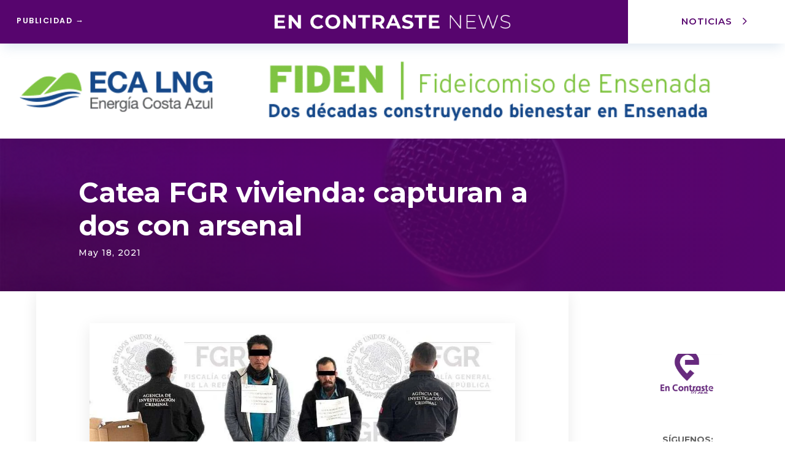

--- FILE ---
content_type: text/css
request_url: https://encontrastenews.com/wp-content/plugins/easy-social-share-buttons3/assets/css/easy-social-share-buttons.css?ver=10.7
body_size: 9513
content:
/*********************************************************************************/
/* 1. Global settings for all templates                                          */
/*********************************************************************************/
.essb_clear {
	clear: both !important;
}

.essb_links {
	word-wrap: normal !important;
	clear: both;
	margin: 1em 0;
}

.essb_links ul,
.essb_links li,
.essb_links li a,
.essb_links li a .essb_icon,
.essb_links li a .essb_network_name {
	font-size: 100%;
	background-image: none;
	line-height: 1em;
	text-transform: none;
	font-weight: normal;
	margin: 0;
	padding: 0;
	border: 0;
	outline: 0;
	-webkit-box-sizing: content-box;
	box-sizing: content-box;
	-webkit-transform: translate3d(0, 0, 0);
	transform: translate3d(0, 0, 0);
	-webkit-font-smoothing: antialiased;
}

.essb_links ul,
.essb_links li {
	padding: 0 !important;
	margin: 0 !important;
	list-style: none !important;
}

.essb_links li,
.essb_links li a,
.essb_links li a .essb_icon,
.essb_links li a .essb_network_name {
	display: inline-block;
	vertical-align: middle;
}

.essb_links li a {
	margin: 2px 5px 2px 0;
	color: #fff !important;
	text-decoration: none;
	font-size: 100%;
	background-clip: padding-box;
	-webkit-transition: all 0.2s linear;
	transition: all 0.2s linear;
}

.essb_links .essb_icon {
	width: 36px;
	height: 36px;
	background-position: center;
	background-repeat: no-repeat;
}

.essb_links .essb_vertical_name li a {
	text-align: center;
}

.essb_links .essb_vertical_name li a .essb_network_name {
	display: block;
	margin: 0px 10px 8px 10px;
}

.essb_links .essb_force_hide_name .essb_network_name,
.essb_links .essb_hide_icon .essb_icon,
.essb_links .essb_hide_icon .essb_svg_icon {
	display: none !important;
}

.essb_links .essb_force_hide_name .essb_icon,
.essb_links .essb_force_hide_name .essb_svg_icon {
	margin-right: 0px !important;
}

.essb_links .essb_hide_icon .essb_network_name {
	padding: 10px 15px;
	margin-right: 0px !important;
}


.essb_links .essb_hide_name a .essb_network_name {
	max-width: 0;
	white-space: nowrap !important;
	overflow: hidden;
	-webkit-transition: max-width .2s;
	transition: max-width .2s;
	-webkit-transition: all .2s ease-in-out;
	transition: all .2s ease-in-out;
	margin-right: 0px;
}


.essb_links .essb_hide_name a .essb_icon {
	margin-right: 0px;
}

.essb_links.essb_sharebtn_button .essb_hide_name .essb_link_sharebtn a .essb_network_name,
.essb_links.essb_sharebtn_text .essb_hide_name .essb_link_sharebtn a .essb_network_name {
	max-width: 420px;
	margin-right: 10px;
}

.essb_links.essb_sharebtn_button .essb_force_hide_name .essb_link_sharebtn .essb_network_name,
.essb_links.essb_sharebtn_text .essb_force_hide_name .essb_link_sharebtn .essb_network_name {
	display: inline-block;
}

.essb_links.essb_sharebtn_counter_bottom .essb_link_sharebtn .essb_network_name {
	display: block !important;
	text-align: center;
	margin-right: 0px !important;
	font-size: 10px;
	margin-bottom: 5px;
}

.essb_links.essb_sharebtn_text .essb_link_sharebtn .essb_icon {
	visibility: hidden;
	width: 10px;
}

.essb_links.essb_sharebtn_icon .essb_hide_icon .essb_link_sharebtn .essb_icon {
	display: inline-block;
	margin-right: 0px;
}

.essb_links.essb_sharebtn_icon .essb_hide_icon .essb_link_sharebtn .essb_network_name {
	padding: 0px;
}

.essb_links .essb_hide_name a:hover .essb_network_name {
	max-width: 420px;
	margin-right: 10px;
}

.essb_links .essb_icon:before {
	font-size: 18px !important;
	text-align: center;
	position: absolute;
	top: 9px;
	left: 9px;
}

.essb_links li a .essb_network_name {
	margin-right: 15px;
	font-size: 14px;
}

.essb_links li a .essb_network_name.essb_noname {
	margin-right: 0px;
}

.essb_links.essb_links_center,
.essb_links.essb_network_align_center,
.essb_links.essb_links_center li,
.essb_links.essb_links_center li a {
	text-align: center;
}

.essb_links.essb_network_align_right .essb_network_name {
	float: right;
	margin-top: 10px;
}

.essb_links.essb_links_right {
	text-align: right;
}

.essb_links.essb_width_columns_4 li {
	width: 25%;
}

.essb_links.essb_width_columns_5 li {
	width: 20%;
}

.essb_links.essb_width_columns_6 li {
	width: 16.6666%;
}

.essb_links.essb_width_columns_7 li {
	width: 14.285%;
}

.essb_links.essb_width_columns_8 li {
	width: 12.5%;
}

.essb_links.essb_width_columns_9 li {
	width: 11.1111%;
}

.essb_links.essb_width_columns_10 li {
	width: 10%;
}

.essb_links.essb_width_columns_3 li {
	width: 33.3333%;
}

.essb_links.essb_width_columns_2 li {
	width: 50%;
}

.essb_links.essb_width_columns_1 li {
	width: 100%;
}

.essb_links.essb_width_columns_4 li a,
.essb_links.essb_width_columns_5 li a,
.essb_links.essb_width_columns_3 li a,
.essb_links.essb_width_columns_2 li a,
.essb_links.essb_width_columns_1 li a {
	width: 98%;
}

.essb_links.essb_width_columns_6 li a,
.essb_links.essb_width_columns_7 li a,
.essb_links.essb_width_columns_8 li a,
.essb_links.essb_width_columns_9 li a,
.essb_links.essb_width_columns_10 li a {
	width: 96%;
}

.essb_nospace li a {
	margin-right: 0px !important;
	margin-bottom: 0px !important;
}

.essb_links.essb_nospace.essb_width_columns_1 li a,
.essb_links.essb_nospace.essb_width_columns_2 li a,
.essb_links.essb_nospace.essb_width_columns_3 li a,
.essb_links.essb_nospace.essb_width_columns_4 li a,
.essb_links.essb_nospace.essb_width_columns_5 li a,
.essb_links.essb_nospace.essb_width_columns_6 li a,
.essb_links.essb_nospace.essb_width_columns_7 li a,
.essb_links.essb_nospace.essb_width_columns_8 li a,
.essb_links.essb_nospace.essb_width_columns_9 li a,
.essb_links.essb_nospace.essb_width_columns_10 li a {
	width: 100%;
}

.essb_links.essb_width_flex ul {
	display: flex;
	flex-direction: row;
	-webkit-flex-direction: row;
	align-items: stretch;
	-webkit-align-items: stretch;
}

.essb_links.essb_width_flex li {
	flex: 1;
	-webkit-flex: 1;
	transition: flex 100ms ease-in-out;
}

.essb_links.essb_width_flex li:not(.essb_totalcount_item):hover {
	flex: 1.3;
	-webkit-flex: 1.3;
}

.essb_links.essb_width_flex li:not(.essb_totalcount_item) {
	margin-right: 8px !important;
}

.essb_links.essb_width_flex li:last-of-type {
	margin-right: 0 !important;
}

.essb_links.essb_width_flex li a {
	width: 100%;
	white-space: nowrap !important;
}

.essb_links.essb_width_flex.essb_nospace li a {
	width: 100% !important;
}

.essb_links.essb_width_flex li.essb_link_more,
.essb_links.essb_width_flex li.essb_link_more_dots,
.essb_links.essb_width_flex li.essb_link_less,
.essb_links.essb_width_flex li.essb_totalcount_item {
	width: inherit;
}

.essb_links.essb_width_flex li.essb_link_less,
.essb_links.essb_width_flex li.essb_totalcount_item {
	margin: auto 0 !important;
	flex: none !important;
	-webkit-flex: none !important;
}

.essb_links.essb_width_flex li.essb_totalcount_item .essb_totalcount.essb_t_r_big,
.essb_links.essb_width_flex li.essb_totalcount_item .essb_totalcount.essb_t_l_big {
	margin-right: 0;
	margin-left: 0;
	padding: 0 10px;
}

.essb_links.essb_fixed {
	position: fixed;
	top: 0;
	background: #fff;
	display: block;
	padding-top: 10px;
	padding-bottom: 10px;
	padding-right: 10px;
	z-index: 2000;
}

/*********************************************************************************/
/* 2. Global social networks styling                                             */
/*********************************************************************************/

/* more button */
.essb_links .essb_link_more a .essb_network_name,
.essb_links .essb_link_more_dots a .essb_network_name,
.essb_links .essb_link_less a .essb_network_name,
.essb_links .essb_after_more {
	display: none;
}

.essb_links .essb-s-c-light,
.essb_links .essb-s-ch-light:hover {
	color: #fff !important;
	fill: #fff;
}

.essb_links .essb-s-c-dark,
.essb_links .essb-s-ch-dark:hover {
	color: #212121 !important;
	fill: #212121;
}

.essb_links .essb-s-bgh-dark {
	background-color: #212121 !important;
}

.essb_links .essb-s-bh-dark:hover {
	border-color: #212121;
}

.essb_links .essb_link_svg_icon .essb_icon {
	display: inline-flex;
	align-items: center;
	justify-content: center;
}

.essb_links .essb_link_svg_icon svg {
	height: 18px;
	width: auto;
	fill: currentColor;
}


.essb_links .essb-s-bg-network {
	background-color: var(--essb-network) !important;
}

.essb_links .essb-s-bgh-network:hover {
	background-color: var(--essb-network) !important;
}

.essb_links .essb-s-c-network {
	color: var(--essb-network) !important;
	fill: var(--essb-network);
}

.essb_links .essb-s-ch-network:hover {
	color: var(--essb-network) !important;
	fill: var(--essb-network);
}

.essb_links .essb-s-b-network {
	border-color: var(--essb-network);
}

.essb_links .essb-s-bh-network:hover {
	border-color: var(--essb-network) !important;
}

.essb_links .essb_link_facebook {
	--essb-network: #0866FF;
}

.essb_links .essb_link_facebook_like {
	--essb-network: #0866FF;
}

.essb_links .essb_link_del {
	--essb-network: #3398fc;
}

.essb_links .essb_link_twitter {
	--essb-network: #00abf0;
}

.essb_links .essb_link_twitter_x {
	--essb-network: #0f1419;
}

.essb_links .essb_link_pinterest {
	--essb-network: #cd1c1f;
}

.essb_links .essb_link_linkedin {
	--essb-network: #007bb6;
}

.essb_links .essb_link_digg {
	--essb-network: #1b5791;
}

.essb_links .essb_link_tumblr {
	--essb-network: #32506d;
}

.essb_links .essb_link_vk {
	--essb-network: #45668e;
}

.essb_links .essb_link_print {
	--essb-network: #404040;
}

.essb_links .essb_link_mail {
	--essb-network: #404040;
}

.essb_links .essb_link_flattr {
	--essb-network: #8CB55B;
}

.essb_links .essb_link_reddit {
	--essb-network: #FF5700;
}

.essb_links .essb_link_buffer {
	--essb-network: #111111;
}

.essb_links .essb_link_love {
	--essb-network: #ED1C24;
}

.essb_links .essb_link_weibo {
	--essb-network: #ED1C24;
}

.essb_links .essb_link_pocket {
	--essb-network: #EE4055;
}

.essb_links .essb_link_xing {
	--essb-network: #135a5b;
}

.essb_links .essb_link_ok {
	--essb-network: #F4731C;
}

.essb_links .essb_link_more {
	--essb-network: #c5c5c5;
}

.essb_links .essb_link_less {
	--essb-network: #c5c5c5;
}

.essb_links .essb_link_whatsapp {
	--essb-network: #1D9E11;
}

.essb_links .essb_link_meneame {
	--essb-network: #FF7D12;
}

.essb_links .essb_link_blogger {
	--essb-network: #f59038;
}

.essb_links .essb_link_amazon {
	--essb-network: #111111;
}

.essb_links .essb_link_yahoomail {
	--essb-network: #511295;
}

.essb_links .essb_link_gmail {
	--essb-network: #dd4b39;
}

.essb_links .essb_link_aol {
	--essb-network: #111111;
}

.essb_links .essb_link_newsvine {
	--essb-network: #0d642e;
}

.essb_links .essb_link_hackernews {
	--essb-network: #f08641;
}

.essb_links .essb_link_evernote {
	--essb-network: #7cbf4b;
}

.essb_links .essb_link_myspace {
	--essb-network: #3a5998;
}

.essb_links .essb_link_mailru {
	--essb-network: #FAA519;
}

.essb_links .essb_link_viadeo {
	--essb-network: #222222;
}

.essb_links .essb_link_line {
	--essb-network: #2CBF13;
}

.essb_links .essb_link_flipboard {
	--essb-network: #B31F17;
}

.essb_links .essb_link_comments {
	--essb-network: #444;
}

.essb_links .essb_link_yummly {
	--essb-network: #e26326;
}

.essb_links .essb_link_sms {
	--essb-network: #4ea546;
}

.essb_links .essb_link_viber {
	--essb-network: #7d539d;
}

.essb_links .essb_link_telegram {
	--essb-network: #0088cc;
}

.essb_links .essb_link_subscribe {
	--essb-network: #2c9ab7;
}


.essb_links .essb_link_messenger {
	--essb-network: #0d87ff;
}

.essb_links .essb_link_kakaotalk {
	--essb-network: #FBE600;
}

.essb_links .essb_link_share {
	--essb-network: #2B6A94;
}

.essb_links .essb_link_sharebtn {
	--essb-network: #2B6A94;
}

.essb_links .essb_link_livejournal {
	--essb-network: #0ca8ec;
}

.essb_links .essb_link_yammer {
	--essb-network: #3469BA;
}

.essb_links .essb_link_meetedgar {
	--essb-network: #6cbdc5;
}

.essb_links .essb_link_fintel {
	--essb-network: #404040;
}

.essb_links .essb_link_mix {
	--essb-network: #ff8226;
}

.essb_links .essb_link_instapaper {
	--essb-network: #404040;
}

.essb_links .essb_link_copy {
	--essb-network: #404040;
}


.essb_links .essb_link_less a .essb_icon,
.essb_links .essb_hide_name .essb_link_less a:hover .essb_icon,
.essb_links .essb_hide_name .essb_link_less a:focus .essb_icon,
.essb_links .essb_link_more a .essb_icon,
.essb_links .essb_hide_name .essb_link_more a:hover .essb_icon,
.essb_links .essb_hide_name .essb_link_more a:focus .essb_icon,
.essb_links .essb_link_more_dots a .essb_icon,
.essb_links .essb_hide_name .essb_link_more_dots a:hover .essb_icon,
.essb_links .essb_hide_name .essb_link_more_dots a:focus .essb_icon {
	margin-right: 0px !important;
	margin-left: 0px !important;
	padding: 0;
}

/* end: more button */

/*********************************************************************************/
/* 3. Counters styling                                                           */
/*********************************************************************************/
.essb_links .essb_counter_insidename {
	margin-left: 5px;
	font-weight: bold;
}

.essb_links .essb_counter,
.essb_links .essb_counter_right {
	position: relative;
	display: inline-block;
	border: 1px solid #ddd;
	vertical-align: 0;
	font-size: 11px;
	color: #999;
	background: #fff;
	border-radius: 4px;
	z-index: 2;
	min-width: 10px;
	padding: 0 5px;
	line-height: 24px;
	text-align: center;
}

.essb_links .essb_counter:after {
	content: "";
	position: absolute;
	right: -4px;
	top: 50%;
	margin-top: -4px;
	border-left: 4px solid #FFF;
	border-bottom: 4px solid transparent;
	border-top: 4px solid transparent;
}

.essb_links .essb_counter_right {
	right: 5px;
}

.essb_links .essb_counter_right:before {
	content: "";
	position: absolute;
	left: -4px;
	top: 50%;
	margin-top: -4px;
	border-right: 4px solid #FFF;
	border-bottom: 4px solid transparent;
	border-top: 4px solid transparent;
}

.essb_links.essb_counter_modern_left .essb_counter {
	right: -5px;
	margin-right: 10px !important;
	border-radius: 4px;
	-moz-border-radius: 4px;
	-webkit-border-radius: 4px;
	min-width: 24px;
	text-align: center;
	background: #E6E7E9;
	color: #666;
	border: 0px;
}

.essb_links.essb_counter_modern_right .essb_counter_right {
	right: 0px;
	margin-left: 5px;
	margin-right: 10px;
	border-radius: 4px;
	-moz-border-radius: 4px;
	-webkit-border-radius: 4px;
	min-width: 24px;
	text-align: center;
	background: #E6E7E9;
	color: #666;
	border: 0px;
}

.essb_links.essb_counter_modern_right .essb_counter_right:before {
	border-right: 6px solid #E6E7E9;
}

.essb_links.essb_counter_modern_left .essb_counter:after {
	border-left: 6px solid #E6E7E9;
}

.essb_links.essb_counter_modern_top .essb_counter {
	right: 0px;
	margin-bottom: 7px;
	border-radius: 4px;
	-moz-border-radius: 4px;
	-webkit-border-radius: 4px;
	max-width: 30px;
	text-align: center;
	background: #E6E7E9;
	color: #666;
	border: 0px;
	display: block;
}

.essb_links.essb_counter_modern_top .essb_counter:after {
	border-left: 6px solid transparent;
	border-right: 6px solid transparent;
	border-top: 6px solid #E6E7E9;
	top: 100%;
	left: 50%;
	right: 6px;
	margin-top: -2px;
	margin-left: -6px;
	margin-right: 6px;
}

.essb_links.essb_counter_modern_top_mini .essb_counter {
	position: absolute;
	top: -5px;
	right: 10px;
	line-height: 1;
	padding: 4px;
	border-radius: 0;
	font-size: 10px;
	background: #000638;
	color: #fff;
	border-radius: 4px;
	border: 0;
}

.essb_links.essb_counter_modern_top_mini .essb_counter:after {
	border-left: 0px solid #E6E7E9;
}

.essb_links .essb_counter_topn {
	display: block;
	font-weight: bold;
	text-align: center;
	margin-left: 0px;
	margin-right: 0px;
	margin-top: 5px;
}

.essb_links.essb_counter_modern_bottom.essb_counters .essb_icon {
	text-align: center;
}

.essb_links.essb_counter_modern_bottom.essb_counters .essb_network_name {
	display: block;
	font-weight: bold;
	text-align: center;
	width: 100%;
	margin-bottom: 8px;
}

.essb_links .essb_counter_insidebeforename {
	margin-right: 5px;
	font-weight: bold;
}

.essb_links .essb_vertical_name .essb_counter_insidebeforename {
	margin-right: 0px;
	font-size: 12px;
	display: block;
}

.essb_links.essb_counter_inside_mini .essb_counter_insidebeforename,
.essb_links.essb_counter_inside_mini .essb_counter_inside,
.essb_links.essb_counter_inside_mini .essb_counter_insidename {
	background: rgba(0, 0, 0, 0.4);
	font-size: 11px;
	padding: 0 6px;
	line-height: 18px;
	font-weight: normal;
	display: inline-block;
	border-radius: 5px;
}

.essb_links.essb_counter_inside_mini .essb_counter_insidename {
	margin-left: 10px;
}


.essb_links .essb_counter_insidehover {
	display: none;
	font-size: 14px;
	font-weight: 700;
}

.essb_links li a:hover .essb_counter_insidehover {
	display: inline-block;
}

.essb_links .essb_counter_insidehover {
	margin-right: 10px;
}

.essb_links .essb-tc-block {
	display: flex;
	align-items: center;
	justify-content: center;
	margin: 0 10px;
}

.essb_links .essb-tc-style-text {
	font-size: 15px;
	line-height: 1em;
}

.essb_links .essb-tc-style-text .essb-tc-block-text {
	margin-right: 0.25em;
}

.essb_links .essb-tc-style-text .essb-tc-block-number {
	font-weight: 600;
}

.essb_links .essb-tc-style-text-big,
.essb_links .essb-tc-style-text-big-icon .essb-tc-block-values {
	display: flex;
	flex-direction: column;
	align-items: center;
	justify-content: center;
}

.essb_links .essb-tc-style-text-big .essb-tc-block-number,
.essb_links .essb-tc-style-text-big-icon .essb-tc-block-values .essb-tc-block-number {
    font-size: 18px;
    line-height: 18px;
    font-weight: 700;
    text-align: center;
}

.essb_links .essb-tc-style-text-big .essb-tc-block-text,
.essb_links .essb-tc-style-text-big-icon .essb-tc-block-values .essb-tc-block-text {
	font-size: 11px;
	text-transform: uppercase;
	line-height: 11px;
	font-weight: 400;
	margin-top: 0.2em;
}

.essb_links .essb-tc-style-text-big-icon .essb-svg-icon {
	width: 18px;
	height: 18px;
	margin-right: 0.4em;
}




/*********************************************************************************/
/* 4. Templates - custom code for each                                           */
/*********************************************************************************/

/** Bold Retina **/
.essb_links.essb_template_bold-retina li a {
	border-radius: 4px;
	-webkit-border-radius: 4px;
}

.essb_links.essb_template_bold-retina li a:hover,
.essb_links.essb_template_bold-retina li a:focus,
.essb_links.essb_template_default-retina a:hover,
.essb_links.essb_template_default-retina a:focus,
.essb_links.essb_template_jumbo-retina a:hover,
.essb_links.essb_template_jumbo-retina a:focus,
.essb_links.essb_template_fancy-retina a:hover,
.essb_links.essb_template_fancy-retina a:focus,
.essb_links.essb_template_deluxe-retina a:hover,
.essb_links.essb_template_deluxe-retina a:focus,
.essb_links.essb_template_fancy-bold-retina li a:hover,
.essb_links.essb_template_fancy-bold-retina li a:focus,
.essb_links.essb_template_metro-bold-retina li a:hover,
.essb_links.essb_template_metro-bold-retina li a:focus,
.essb_links.essb_template_flat-retina a:hover,
.essb_links.essb_template_flat-retina a:focus,
.essb_links.essb_template_tiny-retina a:hover,
.essb_links.essb_template_tiny-retina a:focus,
.essb_links.essb_template_copy-retina a:hover,
.essb_links.essb_template_copy-retina a:focus {
	color: #FFF !important;
	background: -moz-linear-gradient(top, rgba(0, 0, 0, 0.05) 0%,
			rgba(0, 0, 0, 0.3) 100%);
	/* FF3.6+ */
	background: -webkit-gradient(linear, left top, left bottom, color-stop(0%, rgba(0, 0, 0, 0.05)), color-stop(100%, rgba(0, 0, 0, 0.3)));
	/* Chrome,Safari4+ */
	background: -webkit-linear-gradient(top, rgba(0, 0, 0, 0.05) 0%,
			rgba(0, 0, 0, 0.3) 100%);
	/* Chrome10+,Safari5.1+ */
	background: -o-linear-gradient(top, rgba(0, 0, 0, 0.05) 0%,
			rgba(0, 0, 0, 0.3) 100%);
	/* Opera 11.10+ */
	background: -ms-linear-gradient(top, rgba(0, 0, 0, 0.05) 0%,
			rgba(0, 0, 0, 0.3) 100%);
	/* IE10+ */
	background: linear-gradient(to bottom, rgba(0, 0, 0, 0.05) 0%,
			rgba(0, 0, 0, 0.3) 100%);
	/* W3C */
	background-clip: padding-box;
	-webkit-transition: background 0.05s linear;
	-moz-transition: background 0.05s linear;
	-ms-transition: background 0.05s linear;
	-o-transition: background 0.05s linear;
	transition: background 0.05s linear;
}

.essb_links.essb_template_bold-retina .essb_icon {
	background-color: rgba(0, 0, 0, 0.15);
	-webkit-border-radius: 4px;
	-moz-border-radius: 4px;
	border-radius: 4px;
}

.essb_links.essb_template_bold-retina .essb_network_name {
	font-weight: bold;
}

.essb_links.essb_template_bold-retina .essb_hide_name a:hover .essb_icon,
.essb_links.essb_template_bold-retina li a .essb_icon {
	margin-right: 8px;
}

/** Default 3.0 Retina **/
.essb_links.essb_template_default-retina li a {
	box-shadow: inset 0 -4px 0 rgba(0, 0, 0, 0.15);
	border-radius: 3px;
	-webkit-border-radius: 3px;
	-webkit-box-shadow: inset 0 -4px 0 rgba(0, 0, 0, 0.2);
}

.essb_links.essb_template_default-retina .essb_links_list:hover li a {
	opacity: 0.5;
}

.essb_links.essb_template_default-retina .essb_links_list:hover li a:hover {
	opacity: 1;
}


/** Dark Retina **/
.essb_links.essb_template_dark-retina a {
	background-color: #111111 !important;
}

.essb_links.essb_template_dark-retina .essb_link_kakaotalk a {
	color: #fff !important;
}

/** Metro Retina **/
.essb_links.essb_template_metro-retina a:hover,
.essb_links.essb_template_metro-retina a:focus {
	color: #FFF !important;
	background: -moz-linear-gradient(top, rgba(255, 255, 255, 0.35) 0%,
			rgba(255, 255, 255, 0) 100%);
	/* FF3.6+ */
	background: -webkit-gradient(linear, left top, left bottom, color-stop(0%, rgba(255,
					255, 255, 0.35)), color-stop(100%, rgba(255, 255, 255, 0)));
	/* Chrome,Safari4+ */
	background: -webkit-linear-gradient(top, rgba(255, 255, 255, 0.35) 0%,
			rgba(255, 255, 255, 0) 100%);
	/* Chrome10+,Safari5.1+ */
	background: -o-linear-gradient(top, rgba(255, 255, 255, 0.35) 0%,
			rgba(255, 255, 255, 0) 100%);
	/* Opera 11.10+ */
	background: -ms-linear-gradient(top, rgba(255, 255, 255, 0.35) 0%,
			rgba(255, 255, 255, 0) 100%);
	/* IE10+ */
	background: linear-gradient(to bottom, rgba(255, 255, 255, 0.35) 0%,
			rgba(255, 255, 255, 0) 100%);
	/* W3C */
	background-clip: padding-box;
}

/* Big Retina */
.essb_links.essb_template_big-retina li a {
	border-radius: 5px;
	-webkit-border-radius: 5px;
	background-image: -webkit-gradient(linear, 0 100%, 0 0, from(rgba(255, 255, 255, 0)), to(rgba(255, 255, 255, .26)));
	background-image: -webkit-linear-gradient(bottom, rgba(255, 255, 255, 0) 0%, rgba(255, 255, 255, .26) 100%);
	background-image: -moz-linear-gradient(bottom, rgba(255, 255, 255, 0) 0%,
			rgba(255, 255, 255, .26) 100%);
	background-image: -o-linear-gradient(bottom, rgba(255, 255, 255, 0) 0%,
			rgba(255, 255, 255, .26) 100%);
	background-image: linear-gradient(to top, rgba(255, 255, 255, 0) 0%,
			rgba(255, 255, 255, .26) 100%);
}

.essb_links.essb_template_big-retina a:hover,
.essb_links.essb_template_big-retina a:focus {
	color: #FFF !important;
	background-image: -webkit-gradient(linear, 0 100%, 0 0, from(rgba(155, 155, 155, 0)), to(rgba(155, 155, 155, .46)));
	background-image: -webkit-linear-gradient(bottom, rgba(155, 155, 155, 0) 0%, rgba(155, 155, 155, .46) 100%);
	background-image: -moz-linear-gradient(bottom, rgba(155, 155, 155, 0) 0%,
			rgba(155, 155, 155, .46) 100%);
	background-image: -o-linear-gradient(bottom, rgba(155, 155, 155, 0) 0%,
			rgba(155, 155, 155, .46) 100%);
	background-image: linear-gradient(to top, rgba(155, 155, 155, 0) 0%,
			rgba(155, 155, 155, .46) 100%);
	box-shadow: 0 1px 1px rgba(0, 0, 0, .19), inset 0 0 5px rgba(155, 155, 155, .38);
	background-clip: padding-box;
}

/** Light Retina **/
.essb_links.essb_template_light-retina a,
.essb_links.essb_template_light-retina a:hover,
.essb_links.essb_template_light-retina a:focus {
	background-color: transparent !important;
}

/** Flat Retina **/
.essb_links.essb_template_flat-retina li a {
	box-shadow: inset 0 -4px 0 rgba(0, 0, 0, 0.15);
	border-radius: 3px;
	-webkit-border-radius: 3px;
	-webkit-box-shadow: inset 0 -4px 0 rgba(0, 0, 0, 0.2);
}

/* Tiny Retina */
.essb_links.essb_template_tiny-retina .essb_icon {
	width: 28px;
	height: 28px;
}

.essb_links.essb_template_tiny-retina .essb_icon:before {
	font-size: 14px !important;
	top: 7px;
	left: 7px;
}

.essb_links.essb_template_tiny-retina li a .essb_network_name {
	font-size: 13px;
}

/** Round Retina **/
.essb_links.essb_template_round-retina li a {
	border-radius: 18px;
	-webkit-border-radius: 18px;
	box-shadow: 1px 1px 3px 0px rgba(0, 0, 0, 0.2);
}

.essb_links.essb_template_round-retina a {
	background-color: transparent !important;
}

.essb_links.essb_template_round-retina li.essb_link_more a,
.essb_links.essb_template_round-retina li.essb_link_more_dots a,
.essb_links.essb_template_round-retina li.essb_link_less a {
	color: #212121 !important;
}

.essb_links.essb_template_round-retina li a:hover,
.essb_links.essb_template_round-retina li a:focus {
	color: #fff !important;
}

/** Modern Retina **/
.essb_links.essb_template_modern-retina li a {
	border-top-left-radius: 7px;
	border-top-right-radius: 7px;
	-moz-border-top-left-radius: 7px;
	-moz-border-top-right-radius: 7px;
	box-shadow: 1px 1px 3px 0px rgba(0, 0, 0, 0.2);
}

.essb_links.essb_template_modern-retina a {
	background-color: transparent !important;
	border-bottom-width: 3px;
	border-bottom-style: solid;
}

.essb_links.essb_template_modern-retina li a:hover,
.essb_links.essb_template_modern-retina li a:focus {
	color: #fff !important;
}



/** Circles Retina **/
.essb_links.essb_template_circles-retina li a {
	border-radius: 18px;
	-webkit-border-radius: 18px;
	border-width: 2px;
	border-style: solid;
}

.essb_links.essb_template_circles-retina a {
	background-color: transparent !important;
}


/** Blocks Retina **/
.essb_links.essb_template_blocks-retina li a {
	border-radius: 0px;
	-webkit-border-radius: 0px;
}

/** Grey Circles Retina **/
.essb_links.essb_template_grey-circles-retina li a {
	border: 1px solid #bfbfbf;
	color: #666666 !important;
	background-color: transparent !important;
	border-radius: 18px;
	-webkit-border-radius: 18px;
}

.essb_links.essb_template_grey-circles-retina li a:hover,
.essb_links.essb_template_grey-circles-retina li a:focus {
	color: #fff !important;
	border: 1px solid transparent;
}

/** Grey Blocks Retina **/
.essb_links.essb_template_grey-blocks-retina li a {
	border: 1px solid #bfbfbf;
	color: #666666 !important;
	background-color: transparent !important;
}

.essb_links.essb_template_grey-blocks-retina li a:hover,
.essb_links.essb_template_grey-blocks-retina li a:focus {
	color: #fff !important;
	border: 1px solid transparent;
}

/** Clear Retina **/
.essb_links.essb_template_clear-retina li a {
	color: #343434 !important;
	background-color: transparent !important;
	font-weight: bold;
}

.essb_links.essb_template_clear-retina li a:hover,
.essb_links.essb_template_clear-retina li a:focus {
	background-color: transparent !important;
}

.essb_links.essb_template_clear-retina a,
.essb_links.essb_template_clear-retina a:hover,
.essb_links.essb_template_clear-retina a:focus {
	background-color: transparent !important;
}

.essb_links.essb_template_clear-retina li a:hover,
.essb_links.essb_template_clear-retina li a:focus {
	color: #212121 !important;
}

.essb_links.essb_template_clear-retina a .essb_network_name {
	margin-left: 5px;
}

.essb_links.essb_template_clear-retina a .essb_icon {
	color: #fff !important;
	border-radius: 18px;
	-webkit-border-radius: 18px;
}

.essb_links.essb_template_clear-retina li a:hover .essb_icon,
.essb_links.essb_template_clear-retina li a:focus .essb_icon {
	background-color: #212121 !important;
}

/* Copy Retina */
.essb_links.essb_template_copy-retina a {
	-webkit-border-radius: 3px;
	-moz-border-radius: 3px;
	border-radius: 3px;
}

.essb_links.essb_template_copy-retina .essb_icon {
	width: 28px;
	height: 28px;
}

.essb_links.essb_template_copy-retina .essb_icon:before {
	font-size: 14px !important;
	top: 7px;
	left: 7px;
}

.essb_links.essb_template_copy-retina li a .essb_network_name {
	font-size: 13px;
}

.essb_links.essb_template_copy-retina .essb_counter_right {
	position: relative;
	right: 6px;
	top: 0px;
	display: inline-block;
	padding: 6px 7px 6px;
	border: 2px solid #ddd;
	border-left-width: 0;
	vertical-align: 0;
	font-size: 11px;
	color: #999;
	background: #fff;
	border-radius: 0px;
	border-top-right-radius: 4px;
	border-bottom-right-radius: 4px;
}

.essb_links.essb_template_copy-retina .essb_counter_right:before {
	content: "";
	position: absolute;
	left: 0px;
	top: 50%;
	margin-top: 0px;
	border-right: 0px solid #FFF;
	border-bottom: 0px solid transparent;
	border-top: 0px solid transparent;
}

/** Dimmed Retina **/
.essb_links.essb_template_dimmed-retina a {
	background-color: transparent !important;
	-webkit-border-radius: 3px;
	-moz-border-radius: 3px;
	border-radius: 3px;
	opacity: 0.7;
}

.essb_links.essb_template_dimmed-retina li a:hover,
.essb_links.essb_template_dimmed-retina li a:focus {
	color: #fff !important;
	opacity: 1;
}

/** Grey Retina **/
.essb_links.essb_template_grey-retina a {
	background-color: transparent !important;
	color: #454545 !important;
	opacity: 0.5;
}

.essb_links.essb_template_grey-retina li a:hover,
.essb_links.essb_template_grey-retina li a:focus {
	background-color: transparent !important;
	color: #323232 !important;
	opacity: 1;
}

/* Jumbo Retina */
.essb_links.essb_template_jumbo-retina .essb_icon {
	width: 48px;
	height: 48px;
}

.essb_links.essb_template_jumbo-retina .essb_icon:before {
	font-size: 24px !important;
	top: 12px;
	left: 12px;
}

.essb_links.essb_template_jumbo-retina li a .essb_network_name {
	font-size: 15px;
}


/* Jumbo Round Retina */
.essb_links.essb_template_jumbo-round-retina a {
	-webkit-border-radius: 5px;
	-moz-border-radius: 5px;
	border-radius: 5px;
}

/* Fancy Retina */
.essb_links.essb_template_fancy-retina a {
	-webkit-border-radius: 4px;
	-moz-border-radius: 4px;
	border-radius: 4px;
}

.essb_links.essb_template_fancy-retina a .essb_icon {
	background-color: rgba(0, 0, 0, 0.2);
	width: 28px;
	height: 28px;
	border-radius: 14px;
	-webkit-border-radius: 14px;
	margin: 5px;
}

.essb_links.essb_template_fancy-retina a:hover .essb_icon,
.essb_links.essb_template_fancy-retina a:focus .essb_icon {
	background-color: rgba(0, 0, 0, 0.4);
}

.essb_links.essb_template_fancy-retina .essb_icon:before {
	font-size: 14px !important;
	text-align: center;
	position: absolute;
	top: 7px;
	left: 7px;
}

/* Deluxe Retina */
.essb_links.essb_template_deluxe-retina a {
	-webkit-border-radius: 4px;
	-moz-border-radius: 4px;
	border-radius: 4px;
}

.essb_links.essb_template_deluxe-retina a .essb_icon {
	background-color: rgba(0, 0, 0, 0.2);
	-webkit-border-radius: 4px;
	-moz-border-radius: 4px;
	border-radius: 4px;
	width: 32px;
	height: 32px;
}

.essb_links.essb_template_deluxe-retina a:hover .essb_icon,
.essb_links.essb_template_deluxe-retina a:focus .essb_icon {
	background-color: rgba(0, 0, 0, 0.4);
}

.essb_links.essb_template_deluxe-retina .essb_icon:before {
	font-size: 16px !important;
	text-align: center;
	position: absolute;
	top: 8px;
	left: 8px;
}

.essb_links.essb_template_deluxe-retina .essb_network_name {
	margin-left: 5px;
}

/** Fancy Bold Retina **/
.essb_links.essb_template_fancy-bold-retina li a {
	border-radius: 4px;
	-webkit-border-radius: 4px;
}

.essb_links.essb_template_fancy-bold-retina a .essb_icon {
	background-color: rgba(0, 0, 0, 0.2);
	width: 32px;
	height: 32px;
	border-radius: 16px;
	-webkit-border-radius: 16px;
	margin: 5px;
}

.essb_links.essb_template_fancy-bold-retina a:hover .essb_icon {
	background-color: rgba(0, 0, 0, 0.4);
}

.essb_links.essb_template_fancy-bold-retina .essb_icon:before {
	font-size: 16px !important;
	text-align: center;
	position: absolute;
	top: 8px;
	left: 8px;
}

.essb_links.essb_template_fancy-bold-retina .essb_network_name {
	font-weight: bold;
}

.essb_links.essb_template_fancy-bold-retina .essb_hide_name a:hover .essb_icon {
	margin-right: 8px;
}

.essb_links.essb_template_fancy-bold-retina li a .essb_icon {
	margin-right: 8px;
}

/** Metro Bold Retina **/

.essb_links.essb_template_metro-bold-retina .essb_network_name {
	font-weight: bold;
}

/** Retro Retina **/
.essb_links.essb_template_retro-retina {
	font-family: 'Oswald', helvetica, arial, sans-serif;
}

.essb_links.essb_template_retro-retina li a {
	-webkit-box-shadow: 1px 1px 2px 0px rgba(94, 65, 47, 0.2);
	-moz-box-shadow: 1px 1px 2px 0px rgba(94, 65, 47, 0.2);
	box-shadow: 1px 1px 2px 0px rgba(94, 65, 47, 0.2);
	background-color: #fdefc6 !important;
	opacity: 0.8;
}

.essb_links.essb_template_retro-retina li a {
	color: #363636 !important;
}

.essb_links.essb_template_retro-retina a:hover,
.essb_links.essb_template_retro-retina a:focus {
	background-clip: padding-box;
	opacity: 1;
	background-color: #fef8e7 !important;
	-webkit-box-shadow: inset 1px 1px 2px 0px rgba(94, 65, 47, 0.2);
	-moz-box-shadow: inset 1px 1px 2px 0px rgba(94, 65, 47, 0.2);
	box-shadow: inset 1px 1px 2px 0px rgba(94, 65, 47, 0.2);
}

/** Default 4.0 Retina **/
.essb_links.essb_template_default4-retina a {
	box-shadow: inset 0 -4px 0 rgba(0, 0, 0, 0.15);
	border-radius: 4px;
	-webkit-border-radius: 4px;
	-webkit-box-shadow: inset 0 -4px 0 rgba(0, 0, 0, 0.2);
	font-weight: bold;
}

.essb_links.essb_template_default4-retina a:hover,
.essb_links.essb_template_default4-retina a:focus {
	background-color: #363636 !important;
}

/** Clear Rounded Retina **/
.essb_links.essb_template_clear-rounded-retina a .essb_icon {
	color: #fff !important;
	border-radius: 4px;
	-webkit-border-radius: 4px;
}

/** Grey Fill Retina **/
.essb_links.essb_template_grey-fill-retina a {
	background-color: #454545 !important;
}

.essb_links.essb_template_grey-fill-retina .essb_link_kakaotalk a {
	color: #fff !important;
}

.essb_links.essb_template_grey-fill-retina a:hover,
.essb_links.essb_template_grey-fill-retina a:focus {
	background-color: #717171 !important;
}

/** White Fill Retina **/
.essb_links.essb_template_white-fill-retina a {
	background-color: #ffffff !important;
	color: #656565 !important;
}

.essb_links.essb_template_white-fill-retina a:hover,
.essb_links.essb_template_white-fill-retina a:focus {
	background-color: #ffffff !important;
	color: #121212 !important;
}

/** White Retina **/
.essb_links.essb_template_white-retina a {
	background-color: transparent !important;
	color: #f3f4f5 !important;
}

.essb_links.essb_template_white-retina a:hover,
.essb_links.essb_template_white-retina a:focus {
	background-color: transparent !important;
	color: #e3e4e5 !important;
}

/** Grey Round Retina **/
.essb_links.essb_template_grey-round-retina li a {
	background-color: #616161 !important;
	border-radius: 18px;
	-webkit-border-radius: 18px;
}

.essb_links.essb_template_grey-round-retina li a:hover,
.essb_links.essb_template_grey-round-retina li a:focus {
	background-color: #212121 !important;
}

.essb_links.essb_template_grey-round-retina .essb_link_kakaotalk a {
	color: #fff !important;
}

/** Modern Slim Retina **/
.essb_links.essb_template_modern-slim-retina li a {
	border-top-left-radius: 0px;
	border-top-right-radius: 0px;
	-moz-border-top-left-radius: 0px;
	-moz-border-top-right-radius: 0px;
	box-shadow: none !important;
	border-bottom-width: 2px !important;
}

/** Color Leafs **/
.essb_links.essb_template_color-leafs li a {
	border-radius: 14px 0px;
}

.essb_links.essb_template_color-leafs li a:hover,
.essb_links.essb_template_color-leafs li a:focus {
	background-color: #353535 !important;
}

.essb_links.essb_template_color-leafs .essb_link_kakaotalk a:hover,
.essb_links.essb_template_color-leafs .essb_link_kakaotalk a:focus {
	color: #fff !important;
}

/** Grey Leafs **/
.essb_links.essb_template_grey-leafs li a {
	border-radius: 14px 0px;
	background-color: #353535 !important;
}

.essb_links.essb_template_grey-leafs .essb_link_kakaotalk a {
	color: #fff !important;
}

/** Color Circles Outline Retina, Color Blocks Outline Retina **/
.essb_links.essb_tempate_color-circles-outline-retina li a:hover,
.essb_links.essb_tempate_color-circles-outline-retina li a:focus,
.essb_links.essb_tempate_color-blocks-outline-retina li a:hover,
.essb_links.essb_tempate_color-blocks-outline-retina li a:focus {
	background-color: transparent !important;
	color: #515151 !important;
	border-color: #515151 !important;
}

/** Grey Circles Outline Retina **/
.essb_links.essb_template_grey-circles-outline-retina li a {
	background-color: transparent !important;
	color: #969696 !important;
	border: 2px solid #969696 !important;
	border-radius: 18px;
	-webkit-border-radius: 18px;
}

.essb_links.essb_template_grey-circles-outline-retina li a:hover,
.essb_links.essb_template_grey-circles-outline-retina li a:focus {
	background-color: transparent !important;
}

/** Grey Blocks Outline Retina **/
.essb_links.essb_template_grey-blocks-outline-retina li a {
	border-radius: 0px;
	-webkit-border-radius: 0px;
}

/** Dark Outline Retina **/
.essb_links.essb_template_dark-outline-retina li a {
	background-color: transparent !important;
	opacity: 0.5;
	color: #454545 !important;
	border: 2px solid #454545 !important;
}

.essb_links.essb_template_dark-outline-retina li a:hover,
.essb_links.essb_template_dark-outline-retina li a:focus {
	background-color: transparent !important;
	opacity: 1;
	color: #454545 !important;
	border: 2px solid #454545 !important;
}

/** Dark Round Outline Retina **/
.essb_links.essb_template_dark-round-outline-retina li a {
	border-radius: 18px;
	-webkit-border-radius: 18px;
}

/** Classic Retina **/
.essb_links.essb_template_classic-retina li a {
	background: #fafbfc;
	/* Old browsers */
	background: -moz-linear-gradient(top, #fafbfc 0%, #efefee 100%);
	/* FF3.6-15 */
	background: -webkit-linear-gradient(top, #fafbfc 0%, #efefee 100%);
	/* Chrome10-25,Safari5.1-6 */
	background: linear-gradient(to bottom, #fafbfc 0%, #efefee 100%);
	/* W3C, IE10+, FF16+, Chrome26+, Opera12+, Safari7+ */
	filter: progid:DXImageTransform.Microsoft.gradient(startColorstr='#fafbfc',
			endColorstr='#efefee', GradientType=0);
	/* IE6-9 */
	border: 1px solid #e1e1e1;
}

/** Classic Round Retina **/
.essb_links.essb_template_classic-round-retina li a {
	border-radius: 4px;
	-webkit-border-radius: 4px;
}

/** Classic Fancy Retina **/
.essb_links.essb_template_classic-fancy-retina li a {
	background-color: #fafafa !important;
	box-shadow: none !important;
	border-radius: 4px;
	-webkit-border-radius: 4px;
}

.essb_links.essb_template_classic-fancy-retina li a:hover,
.essb_links.essb_template_classic-fancy-retina li a:focus {
	-webkit-box-shadow: inset 0px 4px 3px 0px rgba(0, 0, 0, 0.2) !important;
	-moz-box-shadow: inset 0px 4px 3px 0px rgba(0, 0, 0, 0.2) !important;
	box-shadow: inset 0px 4px 3px 0px rgba(0, 0, 0, 0.2) !important;
}

/** Color Circles Retina **/
.essb_links.essb_template_color-circles-retina li a {
	border-radius: 24px;
	-webkit-border-radius: 24px;
}

.essb_links.essb_template_color-circles-retina .essb_icon {
	width: 48px;
	height: 48px;
}

.essb_links.essb_template_color-circles-retina .essb_icon:before {
	font-size: 22px !important;
	top: 13px;
	left: 13px;
}

/** Massive **/


.essb_links.essb_template_massive-retina .essb_icon {
	width: 55px;
	height: 55px;
}

.essb_links.essb_template_massive-retina .essb_icon:before {
	font-size: 35px !important;
	top: 10px;
	left: 10px;
}

.essb_links.essb_template_massive-retina .essb_network_name {
	font-size: 11px;
}

.essb_links.essb_template_massive-retina .essb_vertical_name li a .essb_network_name {
	margin: 0px 10px 12px 10px;
}

/** Cut Off Retina **/
.essb_links.essb_template_cutoff-retina {
	overflow: hidden;
}


.essb_links.essb_template_cutoff-retina li a .essb_icon:before {
	font-size: 24px !important;
}

.essb_links.essb_template_cutoff-retina li a .essb_icon {
	width: 40px !important;
	height: 40px !important;
	top: 8px !important;
	left: 8px !important;
}

.essb_links.essb_template_cutoff-retina li a {
	border-radius: 3px;
	-webkit-border-radius: 3px;
	box-shadow: none;
	-webkit-transition: all 100ms cubic-bezier(0.42, 0, 0.58, 1);
	transition: all 100ms cubic-bezier(0.42, 0, 0.58, 1);
	top: 16px;
	position: relative;
}

.essb_links.essb_template_cutoff-retina li a:hover {
	top: 0px;
}

/** Cut Off Fill Retina **/
.essb_links.essb_template_cutoff-fill-retina {
	overflow: hidden;
}


.essb_links.essb_template_cutoff-fill-retina li a .essb_icon:before {
	font-size: 24px !important;
}

.essb_links.essb_template_cutoff-fill-retina li a .essb_icon {
	width: 40px !important;
	height: 40px !important;
	top: 8px !important;
	left: 8px !important;
}

.essb_links.essb_template_cutoff-fill-retina li a {
	border-radius: 4px;
	-webkit-border-radius: 4px;
	box-shadow: none;
	-webkit-transition: all 100ms cubic-bezier(0.42, 0, 0.58, 1);
	transition: all 100ms cubic-bezier(0.42, 0, 0.58, 1);
	top: 16px;
	position: relative;
}

.essb_links.essb_template_cutoff-fill-retina li a:hover {
	top: 0px;
}

/** Modern Light Retina **/
.essb_links.essb_template_modern-light-retina li a {
	background-color: #fff !important;
}

.essb_links.essb_template_modern-light-retina li a .essb_icon {
	width: 36px !important;
	height: 36px !important;
	top: 8px !important;
	left: 8px !important;
}

.essb_links.essb_template_modern-light-retina li a .essb_icon:before {
	font-size: 20px !important;
}

.essb_links.essb_template_modern-light-retina li a {
	border-radius: 4px;
	-webkit-border-radius: 4px;
	box-shadow: none;
	transition-property: background-color;
	transition-duration: 0.2s;
	transition-timing-function: linear;


}

.essb_links.essb_template_modern-light-retina li a .essb_network_name {
	font-size: 13px;
	text-transform: uppercase;
}

/** Tiny Color Circles Retina **/
.essb_links.essb_template_tiny-color-circles-retina li a {
	border-radius: 16px;
	-webkit-border-radius: 16px;
}

.essb_links.essb_template_tiny-color-circles-retina .essb_icon {
	width: 32px;
	height: 32px;
}

.essb_links.essb_template_tiny-color-circles-retina .essb_icon:before {
	font-size: 16px !important;
	top: 8px;
	left: 8px;
}

.essb_links.essb_template_tiny-color-circles-retina li a .essb_network_name {
	font-size: 12px;
	text-transform: uppercase;
	font-weight: normal;
}


/** Lollipop Retina **/
.essb_links.essb_template_lollipop-retina li a {
	color: #565656 !important;
	background-color: transparent !important;
	font-weight: normal;
	font-size: 11px;
	text-transform: uppercase;
}

.essb_links.essb_template_lollipop-retina li a .essb_network_name {
	text-transform: uppercase;
	font-size: 11px;
}


.essb_links.essb_template_lollipop-retina li a:hover,
.essb_links.essb_template_lollipop-retina li a:focus {
	color: #D8335B !important;
}

.essb_links.essb_template_lollipop-retina a .essb_network_name {
	margin-left: 5px;
}

.essb_links.essb_template_lollipop-retina a .essb_icon {
	color: #fff !important;
	border-radius: 18px;
	-webkit-border-radius: 18px;
}

.essb_links.essb_template_lollipop-retina li a:hover .essb_icon,
.essb_links.essb_template_lollipop-retina li a:focus .essb_icon {
	background-color: #eb97ab !important;
}

.essb_links.essb_template_lollipop-retina li.essb_link_more a .essb_icon,
.essb_links.essb_template_lollipop-retina li.essb_link_more_dots a .essb_icon,
.essb_links.essb_template_lollipop-retina li.essb_link_less a .essb_icon {
	background-color: #c2cfcd !important;
}

.essb_links.essb_template_lollipop-retina .essb_link_meneame a .essb_icon {
	background-color: #ffbe89 !important;
}

.essb_links.essb_template_lollipop-retina .essb_link_whatsapp a .essb_icon {
	background-color: #83f179 !important;
}

.essb_links.essb_template_lollipop-retina .essb_link_flattr a .essb_icon {
	background-color: #c5daad !important;
}

.essb_links.essb_template_lollipop-retina .essb_link_ok a .essb_icon {
	background-color: #f9b98d !important;
}

.essb_links.essb_template_lollipop-retina .essb_link_xing a .essb_icon {
	background-color: #4fd8da !important;
}

.essb_links.essb_template_lollipop-retina .essb_link_weibo a .essb_icon {
	background-color: #f68a8e !important;
}

.essb_links.essb_template_lollipop-retina .essb_link_pocket a .essb_icon {
	background-color: #f8adb6 !important;
}

.essb_links.essb_template_lollipop-retina .essb_link_tumblr a .essb_icon {
	background-color: #82a4c7 !important;
}

.essb_links.essb_template_lollipop-retina .essb_link_print a .essb_icon,
.essb_links.essb_template_lollipop-retina .essb_link_mail a .essb_icon,
.essb_links.essb_template_lollipop-retina .essb_link_copy a .essb_icon {
	background-color: #91CED7 !important;
}

.essb_links.essb_template_lollipop-retina .essb_link_del a .essb_icon {
	background-color: #a8d3fe !important;
}

.essb_links.essb_template_lollipop-retina .essb_link_buffer a .essb_icon {
	background-color: #5A5A5A !important;
}

.essb_links.essb_template_lollipop-retina .essb_link_love a .essb_icon {
	background-color: #F7A3A2 !important;
}

.essb_links.essb_template_lollipop-retina .essb_link_twitter a .essb_icon {
	background-color: #95E7ED !important;
}

.essb_links.essb_template_lollipop-retina .essb_link_facebook a .essb_icon {
	background-color: #849FBB !important;
}

.essb_links.essb_template_lollipop-retina .essb_link_pinterest a .essb_icon {
	background-color: #ED939D !important;
}

.essb_links.essb_template_lollipop-retina .essb_link_digg a .essb_icon {
	background-color: #80b4e7 !important;
}

.essb_links.essb_template_lollipop-retina .essb_link_linkedin a .essb_icon {
	background-color: #8BB7D9 !important;
}

.essb_links.essb_template_lollipop-retina .essb_link_vk a .essb_icon {
	background-color: #97b1cf !important;
}

.essb_links.essb_template_lollipop-retina .essb_link_reddit a .essb_icon {
	background-color: #D8E2EC !important;
}

.essb_links.essb_template_lollipop-retina .essb_link_blogger a .essb_icon {
	background-color: #fbcfa9 !important;
}

.essb_links.essb_template_lollipop-retina .essb_link_amazon a .essb_icon {
	background-color: #AA8C91 !important;
}

.essb_links.essb_template_lollipop-retina .essb_link_yahoomail a .essb_icon {
	background-color: #af74ee !important;
}

.essb_links.essb_template_lollipop-retina .essb_link_gmail a .essb_icon {
	background-color: #eea79e !important;
}

.essb_links.essb_template_lollipop-retina .essb_link_newsvine a .essb_icon {
	background-color: #45e782 !important;
}

.essb_links.essb_template_lollipop-retina .essb_link_hackernews a .essb_icon {
	background-color: #f9ccaf !important;
}

.essb_links.essb_template_lollipop-retina .essb_link_evernote a .essb_icon {
	background-color: #bcdea3 !important;
}

.essb_links.essb_template_lollipop-retina .essb_link_aol a .essb_icon {
	background-color: #999 !important;
}

.essb_links.essb_template_lollipop-retina .essb_link_myspace a .essb_icon {
	background-color: #94aad6 !important;
}

.essb_links.essb_template_lollipop-retina .essb_link_mailru a .essb_icon {
	background-color: #fdd38d !important;
}

.essb_links.essb_template_lollipop-retina .essb_link_viadeo a .essb_icon {
	background-color: #999 !important;
}

.essb_links.essb_template_lollipop-retina .essb_link_line a .essb_icon {
	background-color: #8bf279 !important;
}

.essb_links.essb_template_lollipop-retina .essb_link_flipboard a .essb_icon {
	background-color: #eb6d66 !important;
}

.essb_links.essb_template_lollipop-retina .essb_link_comments a .essb_icon {
	background-color: #989898 !important;
}

.essb_links.essb_template_lollipop-retina .essb_link_yummly a .essb_icon {
	background-color: #f0ae8f !important;
}

.essb_links.essb_template_lollipop-retina .essb_link_sms a .essb_icon {
	background-color: #97d091 !important;
}

.essb_links.essb_template_lollipop-retina .essb_link_viber a .essb_icon {
	background-color: #b79ccb !important;
}

.essb_links.essb_template_lollipop-retina .essb_link_telegram a .essb_icon {
	background-color: #55c6ff !important;
}

.essb_links.essb_template_lollipop-retina .essb_link_subscribe a .essb_icon {
	background-color: #fac3b5 !important;
}


.essb_links.essb_template_lollipop-retina .essb_link_messenger a .essb_icon {
	background-color: #95caff !important;
}

.essb_links.essb_template_lollipop-retina .essb_link_kakaotalk a .essb_icon {
	background-color: #fff584 !important;
}

.essb_links.essb_template_lollipop-retina .essb_link_sharebtn a .essb_icon {
	background-color: #E2999F !important;
}

.essb_links.essb_template_lollipop-retina .essb_link_livejournal a .essb_icon {
	background-color: #77d1f8 !important;
}

.essb_links.essb_template_lollipop-retina .essb_link_yammer a .essb_icon {
	background-color: #3469BA !important;
}

.essb_links.essb_template_lollipop-retina .essb_link_meetedgar a .essb_icon {
	background-color: #6cbdc5 !important;
}

.essb_links.essb_template_lollipop-retina .essb_link_fintel a .essb_icon,
.essb_links.essb_template_lollipop-retina .essb_link_instapaper a .essb_icon {
	background-color: #404040 !important;
}

.essb_links.essb_template_lollipop-retina .essb_link_mix a .essb_icon {
	background-color: #ff8226 !important;
}


/** Rainbow Retina **/
.essb_links.essb_template_rainbow-retina li a {
	color: #fff !important;
	background: #E12F67;
	/* Old browsers */
	background: -webkit-gradient(linear, 333 0, 0 337, from(#8043af), color-stop(0.029, #8442aa), color-stop(0.029, #8740a9), color-stop(0.042, #8842a8), color-stop(0.059, #8d3fa7), color-stop(0.067, #8d41a4), color-stop(0.164, #9d3d9c), color-stop(0.164, #9f3c9a), color-stop(0.202, #a63b96), color-stop(0.202, #a73a97), color-stop(0.23, #a83b96), color-stop(0.23, #aa3a92), color-stop(0.253, #ac3990), color-stop(0.312, #b63a8b), color-stop(0.35, #b93a88), color-stop(0.35, #bb3986), color-stop(0.374, #bc3986), color-stop(0.374, #be3884), color-stop(0.397, #c03a83), color-stop(0.403, #c13c83), color-stop(0.412, #c4397f), color-stop(0.443, #c63b7a), color-stop(0.469, #ca3d75), color-stop(0.475, #cb3c75), color-stop(0.494, #ca3e74), color-stop(0.494, #cc3d74), color-stop(0.503, #ce3e75), color-stop(0.503, #cf3d74), color-stop(0.591, #d84466), color-stop(0.591, #d94367), color-stop(0.904, #ef6744), color-stop(0.951, #f26a43), color-stop(0.951, #f26c42), color-stop(0.978, #f3703f), color-stop(0.978, #f46f40), color-stop(0.997, #f57041), color-stop(0.997, #f47141), to(#f47141));
	background: -webkit-linear-gradient(225.34206029135854deg, #8043af, #8442aa 2.9%, #8740a9 2.9%, #8842a8 4.2%, #8d3fa7 5.9%, #8d41a4 6.7%, #9d3d9c 16.4%, #9f3c9a 16.4%, #a63b96 20.2%, #a73a97 20.2%, #a83b96 23%, #aa3a92 23%, #ac3990 25.3%, #b63a8b 31.2%, #b93a88 35%, #bb3986 35%, #bc3986 37.4%, #be3884 37.4%, #c03a83 39.7%, #c13c83 40.3%, #c4397f 41.2%, #c63b7a 44.3%, #ca3d75 46.9%, #cb3c75 47.5%, #ca3e74 49.4%, #cc3d74 49.4%, #ce3e75 50.3%, #cf3d74 50.3%, #d84466 59.1%, #d94367 59.1%, #ef6744 90.4%, #f26a43 95.1%, #f26c42 95.1%, #f3703f 97.8%, #f46f40 97.8%, #f57041 99.7%, #f47141 99.7%, #f47141);
	background: -moz-linear-gradient(225.34206029135854deg, #8043af, #8442aa 2.9%, #8740a9 2.9%, #8842a8 4.2%, #8d3fa7 5.9%, #8d41a4 6.7%, #9d3d9c 16.4%, #9f3c9a 16.4%, #a63b96 20.2%, #a73a97 20.2%, #a83b96 23%, #aa3a92 23%, #ac3990 25.3%, #b63a8b 31.2%, #b93a88 35%, #bb3986 35%, #bc3986 37.4%, #be3884 37.4%, #c03a83 39.7%, #c13c83 40.3%, #c4397f 41.2%, #c63b7a 44.3%, #ca3d75 46.9%, #cb3c75 47.5%, #ca3e74 49.4%, #cc3d74 49.4%, #ce3e75 50.3%, #cf3d74 50.3%, #d84466 59.1%, #d94367 59.1%, #ef6744 90.4%, #f26a43 95.1%, #f26c42 95.1%, #f3703f 97.8%, #f46f40 97.8%, #f57041 99.7%, #f47141 99.7%, #f47141);
	background: -o-linear-gradient(225.34206029135854deg, #8043af, #8442aa 2.9%, #8740a9 2.9%, #8842a8 4.2%, #8d3fa7 5.9%, #8d41a4 6.7%, #9d3d9c 16.4%, #9f3c9a 16.4%, #a63b96 20.2%, #a73a97 20.2%, #a83b96 23%, #aa3a92 23%, #ac3990 25.3%, #b63a8b 31.2%, #b93a88 35%, #bb3986 35%, #bc3986 37.4%, #be3884 37.4%, #c03a83 39.7%, #c13c83 40.3%, #c4397f 41.2%, #c63b7a 44.3%, #ca3d75 46.9%, #cb3c75 47.5%, #ca3e74 49.4%, #cc3d74 49.4%, #ce3e75 50.3%, #cf3d74 50.3%, #d84466 59.1%, #d94367 59.1%, #ef6744 90.4%, #f26a43 95.1%, #f26c42 95.1%, #f3703f 97.8%, #f46f40 97.8%, #f57041 99.7%, #f47141 99.7%, #f47141);
	background: linear-gradient(224.65793970864146deg, #8043af, #8442aa 2.9%, #8740a9 2.9%, #8842a8 4.2%, #8d3fa7 5.9%, #8d41a4 6.7%, #9d3d9c 16.4%, #9f3c9a 16.4%, #a63b96 20.2%, #a73a97 20.2%, #a83b96 23%, #aa3a92 23%, #ac3990 25.3%, #b63a8b 31.2%, #b93a88 35%, #bb3986 35%, #bc3986 37.4%, #be3884 37.4%, #c03a83 39.7%, #c13c83 40.3%, #c4397f 41.2%, #c63b7a 44.3%, #ca3d75 46.9%, #cb3c75 47.5%, #ca3e74 49.4%, #cc3d74 49.4%, #ce3e75 50.3%, #cf3d74 50.3%, #d84466 59.1%, #d94367 59.1%, #ef6744 90.4%, #f26a43 95.1%, #f26c42 95.1%, #f3703f 97.8%, #f46f40 97.8%, #f57041 99.7%, #f47141 99.7%, #f47141);
	font-size: 11px;
	text-transform: uppercase;
}

.essb_links.essb_template_rainbow-retina li a:hover {
	box-shadow: 0 5px 10px rgba(0, 0, 0, 0.16) !important;
	-webkit-box-shadow: 0 5px 10px rgba(0, 0, 0, 0.16) !important;
	transform: translateY(-5px) !important;
	-webkit-transform: translateY(-5px) !important;
}

/** Flow Retina **/
.essb_links.essb_template_flow-retina li a .essb_icon {
	width: 18px !important;
	height: 42px !important;
}

.essb_links.essb_template_flow-retina li a .essb_icon:before {
	font-size: 36px !important;
	top: 3px !important;
	left: 9px !important;
	opacity: 0.1;
}

.essb_links.essb_template_flow-jump-retina li a:hover .essb_icon {
	width: 36px !important;
}

.essb_links.essb_template_flow-retina li a:hover .essb_icon:before,
.essb_links.essb_template_flow-retina li a:focus .essb_icon:before {
	opacity: 1;
	font-size: 24px !important;
	top: 9px !important;
}

.essb_links.essb_template_flow-retina li a:hover .essb_network_name,
.essb_links.essb_template_flow-retina li a:focus .essb_network_name {
	opacity: 0.25;
}

.essb_links.essb_template_flow-jump-retina li a:hover .essb_network_name,
.essb_links.essb_template_flow-jump-retina li a:focus .essb_network_name {
	opacity: 1;
}

.essb_links.essb_template_glow-retina li a:hover,
.essb_links.essb_template_glow-retina li a:focus {
	transform: translateY(-3px);
	-webkit-transform: translateY(-3px);
	box-shadow: 0 5px 20px rgba(0, 0, 0, 0.25) !important;
}

.essb_links.essb_template_glow-retina a {
	box-shadow: none;
	-webkit-box-shadow: none;
	font-weight: 600;
	margin: 5px 5px 5px 0;
}

.essb_links.essb_template_glow-retina .essb_icon {
	height: 42px;
	width: 38px;
}

.essb_links.essb_template_glow-retina .essb_icon:before {
	font-size: 20px !important;
	top: 11px !important;
}

/************ Mobile ****************/
.essb-mobile-sharebottom,
.essb-adholder-bottom {
	position: fixed;
	bottom: 0px;
	left: 0px;
	width: 100%;
	z-index: 100001;
}

.essb-mobile-sharebottom.essb-mobile-sharetop {
	bottom: auto;
	top: 0;
}

.essb-mobile-sharebottom.essb-mobile-break {
	display: none;
}

.essb-adholder-bottom.essb-mobile-break {
	display: none;
}

.essb-mobile-sharebottom .essb_displayed_sharebottom {
	z-index: 100001;
}

.essb-mobile-sharebottom .essb_links .essb_icon {
	width: 36px !important;
	height: 36px !important;
	background-size: 30px !important;
}

.essb-mobile-sharebottom .essb_links.essb_template_fancy-retina .essb_icon {
	background-size: 18px !important;
}

.essb-mobile-sharebottom .essb_links li a {
	padding-top: 8px;
	padding-bottom: 8px;
	margin-top: 0px !important;
	margin-bottom: 0px !important;
}

.essb-mobile-sharebottom .essb_links {
	background-color: #fff;
}

.essb-mobile-sharebottom .essb_links .essb_t_l_big {
	font-size: 18px !important;
	margin-right: 0px !important;
}

.essb-mobile-sharebottom .essb_links_list li.essb_totalcount_item .essb_t_l_big .essb_t_nb:after {
	margin-top: 0px !important;
	font-size: 12px !important;
}

.essb-mobile-sharebottom .essb_links {
	margin: 0px !important;
	text-align: center;
}

.essb-mobile-sharebottom .essb_width_columns_4 li {
	width: 25%;
}

.essb-mobile-sharebottom .essb_width_columns_5 li {
	width: 20%;
}

.essb-mobile-sharebottom .essb_width_columns_6 li {
	width: 16.6666%;
}

.essb-mobile-sharebottom .essb_width_columns_7 li {
	width: 14.285%;
}

.essb-mobile-sharebottom .essb_width_columns_8 li {
	width: 12.5%;
}

.essb-mobile-sharebottom .essb_width_columns_3 li {
	width: 33.3%;
}

.essb-mobile-sharebottom .essb_width_columns_2 li {
	width: 50%;
}

.essb-mobile-sharebottom .essb_width_columns_4 li a,
.essb-mobile-sharebottom .essb_width_columns_5 li a,
.essb-mobile-sharebottom .essb_width_columns_3 li a,
.essb-mobile-sharebottom .essb_width_columns_2 li a,
.essb-mobile-sharebottom .essb_width_columns_6 li a,
.essb-mobile-sharebottom .essb_width_columns_7 li a,
.essb-mobile-sharebottom .essb_width_columns_8 li a {
	width: 100%;
}

.essb-mobile-sharebottom .essb_width_columns .essb_links_list {
	display: flex;
}

.essb-mobile-sharebottom .essb_width_columns .essb_links_list li {
	flex: 1;
	align-self: center;
	align-content: center;
}

.essb-mobile-sharebottom .essb_morepopup .essb_width_columns .essb_links_list {
	flex-direction: column;
}

.essb-mobile-sharebottom .essb_links li {
	margin-bottom: 0px !important;
}

.essb-mobile-sharepoint {
	background-color: #111;
	color: #fafafa;
	position: fixed;
	bottom: 0;
	left: 0;
	border-radius: 5px;
	padding: 15px;
}

.essb-mobile-sharepoint-icon i {
	display: flex;
	align-items: center;
	justify-content: center;
}

.essb-mobile-sharepoint-icon i svg {
	width: 24px;
	fill: #fff;
	height: 24px;
}

.essb-mobile-sharebar {
	background-color: #111;
	color: #fafafa;
	position: fixed;
	bottom: 0px;
	left: 0px;
	width: 100%;
	padding-top: 10px;
	padding-bottom: 10px;
	text-align: center;
	opacity: 0.85;
	line-height: 18px;
	cursor: pointer;
	z-index: 1000;
}

.essb-mobile-sharebar-inner {
	display: flex;
	align-items: center;
	width: 100%;
	justify-content: center;
}

.essb-mobile-sharebar-icon {
	height: 18px;
	display: inline-flex;
	align-items: center;
	margin-right: 5px;
}

.essb-mobile-sharebar-icon svg {
	width: 18px;
	height: 18px;
	fill: #fff;
}

.essb-mobile-sharebar-text {
	font-size: 12pt;
	display: inline-block;
	font-weight: bold;
	text-transform: uppercase;
	margin-left: 5px;
	vertical-align: middle;
}

.essb-mobile-sharebar-window {
	position: fixed;
	z-index: 99999;
	background: rgba(255, 255, 255, 0.85);
	color: #111;
	display: none;
	top: 0;
	left: 0px;
}

.essb-mobile-sharebar-window-content {
	padding: 15px;
	margin: 0;
	text-align: center;
	padding-top: 0px;
	overflow-y: auto;
	margin-top: 10px;
}

.essb-mobile-sharebar-window-content .essb_links {
	margin-top: 0px;
}

.essb-mobile-sharebar-window-content li a {
	text-align: left;
}

.essb-mobile-sharebar-window-shadow {
	position: fixed;
	_position: absolute;
	/* hack for IE 6*/
	height: 100%;
	width: 100%;
	top: 0;
	left: 0;
	background: rgba(33, 33, 33, 0.85);
	z-index: 9999;
	display: none;
}

.essb-mobile-sharebar-window-close-title {
	background-color: #dadada;
	width: 100%;
	height: 32px;
}

.essb-mobile-sharebar-window-close {
	width: 14px;
	height: 14px;
	display: inline-block;
	position: absolute;
	top: 2px;
	right: 14px;
	-webkit-transition: all ease 0.50s;
	transition: all ease 0.75s;
	font-weight: bold;
	text-decoration: none;
	color: #111;
	line-height: 160%;
	font-size: 21px;
	z-index: 1001;
}

.essb-mobile-sharebar-window-close svg {
	width: 18px;
	height: 18px;
}



/*** More Popup ***/

.essbasc-popup .essbasc-popup-header {
	line-height: 48px;
	padding: 0 15px;
	font-size: 16px;
	font-weight: 400;
	box-shadow: 0 0 4px 0 rgba(0, 0, 0, 0.2);
}


/**
 * Email form design
 */

.essb_mailform_shadow {
	position: fixed;
	height: 100%;
	width: 100%;
	top: 0;
	left: 0;
	background: rgba(0, 0, 0, 0.4);
	z-index: 1100;
	display: none;
}

.essb_mailform {
	background-color: #ffffff;
	z-index: 1101;
	-webkit-box-shadow: 0 0 20px rgba(0, 0, 0, 0.3);
	box-shadow: 0 0 20px rgba(0, 0, 0, 0.3);
	display: none;
	color: #111;
	-webkit-border-radius: 3px;
	border-radius: 3px;
	width: 300px;
}

.essb_mailform_header {
	background: #3B5897;
	color: #fff;
	line-height: 60px;
}

.essb_mailform_header div {
	font-size: 16px;
	font-weight: 600;
	padding: 0 15px;
}

.essb_mailform_content {
	padding: 20px;
	margin: 0;
}

.essb_mailform_content p {
	margin-bottom: 20px;
}

.essb_mailform_content .essb_mailform_content_label {
	font-size: 14px;
	line-height: 20px;
	display: block;
}

.essb_mailform_content .essb_mailform_content_input {
	background: #fff;
	border: 1px solid #D9D9D9;
	border-radius: 4px;
	box-shadow: none;
	font-size: 14px;
	line-height: 16px;
	padding: 8px;
	margin-bottom: 15px;
	width: 100%;
	display: block;
}

.essb_mailform_content .essb_mailform_content_input:focus {
	border: 1px solid #2980b9;
}

.essb_mailform_content .essb_mailform_content_button {
	font-weight: bold;
	padding: 8px 20px;
	text-align: center;
	background-color: #3B5897;
	color: #fff;
	font-size: 13px;
	line-height: 16px;
	border: 0px;
	box-shadow: none;
	border-radius: 16px;
}

.essb_mailform_content .essb_mailform_content_button:nth-child(1) {
	margin-right: 10px;
}

.essb_mailform_content .essb_mailform_content_buttons {
	border-top: 1px solid #e3e3e3;
	padding-top: 10px;
	text-align: center;
}

.essb_mailform_content .essb_mailform_content_button:hover,
.essb_mailform_content .essb_mailform_content_button:focus {
	background: #34495e !important;
}

.essb_mailform_preview {
	font-size: 12px;
	margin-bottom: 10px;
}

/*********** Native Buttons *************/
.essb_native_buttons.essb_native_after_share {
	margin-top: 5px;
}

.essb_links .essb_native_item {
	height: 24px;
	margin-right: 5px !important;
}

/** Follow Me Bar - Basic Setup **/
.essb-followme {
	z-index: 1000;
	background-color: #fff;
	position: fixed;
	left: 0;
	width: 100%;
	-webkit-transition: all 0.2s linear;
	-moz-transition: all 0.2s linear;
	-ms-transition: all 0.2s linear;
	-o-transition: all 0.2s linear;
	transition: all 0.2s linear;
}

.essb-followme.essb-followme-full .essb_links {
	text-align: center;
}

.essb-followme .essb_links {
	margin: 10px 0 !important;
}

.essb-followme.essb-followme-nospace .essb_links {
	margin: 0 !important;
}

.essb-followme.essb-followme-bottom {
	bottom: 0;
	margin-bottom: -200px;
}

.essb-followme.essb-followme-top {
	top: 0;
	margin-top: -200px;
}

.essb-followme.essb-followme-bottom.active {
	margin-bottom: 0;
}

.essb-followme.essb-followme-top.active {
	margin-top: 0;
}

.essb-followme.essb-followme-left {
	bottom: 10px;
	left: 10px;
	margin-left: -200px;
	max-width: 80px;
}

.essb-followme.essb-followme-left.active {
	margin-left: 0;
}

.essb-followme.essb-followme-left .essb_links .essb_totalcount_item .essb_t_l_big {
	margin-right: 0;
}

/** Corner Bar - Basic Setup **/
.essb-cornerbar .essb_links {
	margin: 0 !important;
}

.essb-cornerbar {
	position: fixed;
	bottom: 20px;
	right: 20px;
	z-index: 1001;
	-webkit-transition: all 0.2s linear;
	-moz-transition: all 0.2s linear;
	-ms-transition: all 0.2s linear;
	-o-transition: all 0.2s linear;
	transition: all 0.2s linear;
	max-width: 640px;
}

.essb-cornerbar-bottom-left {
	right: auto;
	left: 20px;
}

.essb-cornerbar-top-right {
	bottom: auto;
	top: 20px;
}

.essb-cornerbar-top-left {
	bottom: auto;
	top: 20px;
	right: auto;
	left: 20px;
}

.essb-cornerbar-light {
	background-color: #fff;
	color: #000;
	padding: 15px;
}

.essb-cornerbar-dark {
	background-color: #252525;
	color: #f9f9f9;
	padding: 15px;
}

.essb-cornerbar-glow {
	background-color: #fff;
	box-shadow: 0 3px 20px 0 rgba(0, 0, 0, 0.15);
	padding: 15px;
}

.essb-cornerbar-bottom-left.essb-cornerbar-hidden,
.essb-cornerbar-top-left.essb-cornerbar-hidden,
.essb-cornerbar-bottom-left.essb-cornerbar-hiddenend,
.essb-cornerbar-top-left.essb-cornerbar-hiddenend {
	margin-left: -2000px;
}

.essb-cornerbar-bottom-right.essb-cornerbar-hidden,
.essb-cornerbar-top-right.essb-cornerbar-hidden,
.essb-cornerbar-bottom-right.essb-cornerbar-hiddenend,
.essb-cornerbar-top-right.essb-cornerbar-hiddenend {
	margin-right: -2000px;
}

.essb-cornerbar .essb_message_before {
	margin-right: 10px !important;
}

/** Sidebar - Basic Setup **/

.essb_links.essb_displayed_sidebar {
	margin: 0 !important;
}

.essb_links.essb_displayed_sidebar .essb_totalcount_item .essb_t_l,
.essb_links.essb_displayed_sidebar .essb_totalcount_item .essb_t_l_big,
.essb_links.essb_displayed_sidebar .essb_totalcount_item .essb_t_r,
.essb_links.essb_displayed_sidebar .essb_totalcount_item .essb_t_r_big,
.essb_links.essb_width_flex.essb_displayed_sidebar li:not(.essb_totalcount_item),
.essb_displayed_sidebar_right .essb_links_list li.essb_totalcount_item .essb_t_l_big,
.essb_displayed_sidebar_right .essb_links_list li.essb_totalcount_item .essb_t_r_big {
	margin-right: 0 !important;
}


.essb_links.essb_displayed_sidebar.essb_nospace li a {
	border-radius: 0px !important;
	margin-bottom: 0px !important;
	margin-top: 0px !important;
}

.essb_links.essb_width_flex.essb_displayed_sidebar li a {
	width: auto !important;
	margin: 0 !important;
}

.essb_displayed_sidebar ul,
.essb_displayed_sidebar .essb_item {
	display: block !important;
}

.essb_displayed_sidebar {
	position: fixed;
	left: 0;
	top: 25%;
	z-index: 2000;
}

.essb_displayed_sidebar ul,
.essb_displayed_sidebar li {
	padding: 0 !important;
	margin: 0 !important;
	list-style: none !important;
	text-align: left;
}

.essb_displayed_sidebar .essb_links_list li.essb_totalcount_item .essb_t_l_big,
.essb_displayed_sidebar .essb_links_list li.essb_totalcount_item .essb_t_r_big {
	padding-left: 2px !important;
}

.essb_displayed_sidebar:hover .essb_link_sidebar-close .essb_network_name,
.essb_displayed_sidebar .essb-sidebar-closed-clicked .essb_network_name {
	display: none !important;
}

.essb_links.essb_displayed_sidebar li,
.essb_displayed_sidebar.essb_sidebar_transition,
.essb_displayed_sidebar_right.essb_sidebar_transition {
	transition: All 0.8s ease;
	-webkit-transition: All 0.8s ease;
	-moz-transition: All 0.8s ease;
	-o-transition: All 0.8s ease;
}

.essb_displayed_sidebar:hover .essb_link_sidebar-close a:hover,
.essb_displayed_sidebar_right:hover .essb_link_sidebar-close a:hover {
	background: none !important;
}

.essb_displayed_sidebar .essb_item.essb_after_more,
.essb_displayed_sidebar_right .essb_item.essb_after_more {
	display: none !important;
}

.essb_displayed_sidebar .essb_link_less {
	display: none !important;
}

.essb_displayed_sidebar_right {
	position: fixed;
	right: 0;
	top: 25%;
	z-index: 2000;
	left: auto;
}

.essb_displayed_sidebar.essb_sidebar_location_top {
	top: 0;
}

.essb_displayed_sidebar.essb_sidebar_location_middle {
	opacity: 0;
}

.essb_displayed_sidebar.essb_sidebar_location_bottom {
	top: auto;
	bottom: 0;
}

.essb_displayed_sidebar_right li {
	text-align: right !important;
	;
}

.essb_displayed_sidebar_right li:last-child a {
	margin-right: 5px;
}


.essb_displayed_sidebar .essb_counter_right:after {
	border-right: 0px solid #FFF !important;
	border-bottom: 0px solid transparent !important;
	border-top: 0px solid transparent !important;
}

.essb_displayed_sidebar_right .essb_hide_name a:hover .essb_icon,
.essb_displayed_sidebar_right .essb_hide_name a:focus .essb_icon {
	margin-right: 0px !important;
	margin-left: 0px !important;
}


.essb_displayed_sidebar.essb_sidebar_transition_slide {
	margin-left: -500px !important;
}

.essb_displayed_sidebar_right.essb_sidebar_transition_slide {
	margin-right: -500px !important;
}

.essb_displayed_sidebar.essb_sidebar_transition_fade,
.essb_displayed_sidebar_right.essb_sidebar_transition_fade {
	opacity: 0;
}

.essb_links.essb_sidebar_icon_medium .essb_icon {
	width: 42px;
	height: 42px;
}

.essb_links.essb_sidebar_icon_medium .essb_icon:before {
	top: 12px !important;
	left: 12px !important;
}

.essb_links.essb_sidebar_icon_large .essb_icon {
	width: 52px;
	height: 52px;
}

.essb_links.essb_sidebar_icon_large .essb_icon:before {
	top: 17px !important;
	left: 17px !important;
}

.essb_links.essb_sidebar_icon_xlarge .essb_icon {
	width: 62px;
	height: 62px;
}

.essb_links.essb_sidebar_icon_xlarge .essb_icon:before {
	top: 22px !important;
	left: 22px !important;
}

.essb_links.essb_displayed_sidebar li.essb-sidebar-closed-item {
	margin-left: -200px !important;
}

.essb_links.essb_displayed_sidebar_right li.essb-sidebar-closed-item {
	margin-right: -200px !important;
}

.essb_displayed_sidebar .essb_link_sidebar-close a {
	background: none !important;
	box-shadow: none !important;
	-webkit-box-shadow: none !important;
	opacity: 0;
}

.essb_displayed_sidebar:hover .essb_link_sidebar-close a,
.essb_displayed_sidebar .essb-sidebar-closed-clicked.essb_link_sidebar-close a {
	opacity: 1;
}

.essb_displayed_sidebar .essb_link_sidebar-close a .essb_icon_sidebar-close {
	color: #333;
}

.essb_displayed_sidebar:not(.essb_displayed_sidebar_right) .essb_link_sidebar-close:not(.essb-sidebar-closed-clicked) a .essb_icon_sidebar-close .essb-svg-icon-chevron-right {
	display: none;
}

.essb_displayed_sidebar:not(.essb_displayed_sidebar_right) .essb_link_sidebar-close.essb-sidebar-closed-clicked a .essb_icon_sidebar-close .essb-svg-icon-chevron-left {
	display: none;
}

.essb_displayed_sidebar.essb_displayed_sidebar_right .essb_link_sidebar-close:not(.essb-sidebar-closed-clicked) a .essb_icon_sidebar-close .essb-svg-icon-chevron-left {
	display: none;
}

.essb_displayed_sidebar.essb_displayed_sidebar_right .essb_link_sidebar-close.essb-sidebar-closed-clicked a .essb_icon_sidebar-close .essb-svg-icon-chevron-right {
	display: none;
}

.essb_displayed_sidebar .essb-sidebar-closed-clicked.essb_link_sidebar-close a,
.essb_displayed_sidebar_right .essb_link_sidebar-close a {
	color: #333;
}

.essb_displayed_sidebar_right .essb-sidebar-closed-clicked.essb_link_sidebar-close a {
	color: #333;
}


/** Pinable Images **/
.essb-pin {
	position: relative !important;
	display: block !important;
	line-height: 0 !important;
	cursor: pointer;
}

.essb-pin.aligncenter img {
	display: block;
	margin: 0 auto 20px;
}

.essb-pin .essb_links {
	margin: 0 !important;
	display: none;
	position: absolute;
	top: 20px;
	left: 20px;
	z-index: 99;
}

.essb-pin:hover .essb_links,
.essb-pin .essb_links.essb_always_visible {
	display: block;
}

.woocommerce-product-gallery__image .essb-pin .essb_links {
	display: block;
}

.essb-pin .essb_links.essb_pos_top-right {
	left: auto;
	right: 20px;
}

.essb-pin .essb_links.essb_pos_top-middle {
	left: 50%;
	margin-left: -40px !important;
}

.essb-pin .essb_links.essb_pos_middle-right {
	left: auto;
	right: 20px;
	top: 50%;
	margin-top: -20px !important;
}

.essb-pin .essb_links.essb_pos_middle-middle {
	left: 50%;
	margin-left: -40px !important;
	top: 50%;
	margin-top: -20px !important;
}

.essb-pin .essb_links.essb_pos_middle-left {
	top: 50%;
	margin-top: -20px !important;
}

.essb-pin .essb_links.essb_pos_bottom-left {
	top: auto;
	bottom: 20px;
}

.essb-pin .essb_links.essb_pos_bottom-right {
	left: auto;
	right: 20px;
	top: auto;
	bottom: 20px;
}

.essb-pin .essb_links.essb_pos_bottom-middle {
	left: 50%;
	margin-left: -40px !important;
	top: auto;
	bottom: 20px;
}

.essb-pin .essb_links .essb-location-customize {
	display: none !important;
}

.envira-lazy .essb-pin.envira-gallery-image img {
	opacity: 1 !important;
}

@media screen and (max-width: 1100px) {

	/* Always show the Pin button on mobile device */
	.essb-pin .essb_links {
		display: block;
	}

	.essb-pin .essb_links.essb_mobilepos_below {
		position: static;
	}

	.essb-pin .essb_links.essb_mobilepos_hidden {
		display: none;
	}
}

/**
 * Mobile optimizations
 */

@media (max-width: 600px) {
	.essb_morepopup.essb_morepopup_modern .essb_morepopup_content {
		padding: 0px;
		padding-right: 18px;
	}
}

@media (max-width: 768px) {
	.essb_mobile_hidden {
		display: none !important;
	}

	.essb_responsive_adaptive .essb_network_name {
		display: none !important;
	}
}

@media (min-width: 769px) and (max-width: 1100px) {
	.essb_tablet_hidden {
		display: none !important;
	}

	.essb_responsive_adaptive li .essb_network_name {
		display: none !important;
	}

	.essb_responsive_adaptive li a:hover .essb_network_name {
		display: inline-block !important;
	}
}

@media (min-width: 1101px) {

	.essb_desktop_hidden,
	.essb_displayed_sidebar .essb_item.essb_desktop_hidden,
	.essb_displayed_postfloat .essb_item.essb_desktop_hidden {
		display: none !important;
	}
}

/**
 * Hidden 
 */
.essb-forced-hidden {
	display: none;
}

.essb-forced-hidden-always {
	display: none !important;
}


/**
 * Content Responsive Design
 */

@media (max-width: 960px) {

	.essb_links.essb_content_responsive .essb_counter_right,
	.essb_links.essb_content_responsive .essb_counter_left,
	.essb_links.essb_content_responsive li a .essb_network_name {
		display: none;
	}
}

--- FILE ---
content_type: text/css
request_url: https://encontrastenews.com/wp-content/themes/LINE%20BRANDING/style.css?ver=4.27.4
body_size: 6
content:
/*
 Theme Name:     LINE BRANDING
 Theme URI:      https://www.linebranding.com/paginas-web-para-pymes/
 Description:    Tema hijo de LINE BRANDING 
 Author:         LINE BRANDING
 Author URI:     https://www.linebranding.com/paginas-web-para-pymes/
 Template:       Divi
 Version:        2.0
*/
 
 
/* =Theme customization starts here
------------------------------------------------------- */


--- FILE ---
content_type: text/css
request_url: https://encontrastenews.com/wp-content/et-cache/4444/et-core-unified-tb-2058-tb-2062-tb-2059-deferred-4444.min.css?ver=1768298522
body_size: 1242
content:
.et_pb_section_2_tb_body.et_pb_section{padding-top:0px;padding-bottom:0px}.et_pb_row_2_tb_body{background-color:rgba(0,0,0,0)3;border-radius:0 0 0vw 0vw;overflow:hidden}.et_pb_row_2_tb_body.et_pb_row{padding-top:0%!important;padding-right:0%!important;padding-bottom:0%!important;padding-left:0%!important;padding-top:0%;padding-right:0%;padding-bottom:0%;padding-left:0%}.et_pb_post_content_0_tb_body p{line-height:2em}.et_pb_post_content_0_tb_body{font-family:'Montserrat',Helvetica,Arial,Lucida,sans-serif;font-size:16px;line-height:2em;border-radius:0 0 1vw 1vw!important;overflow:hidden!important;padding-bottom:0px;box-shadow:0px 7px 25px 0px rgba(0,0,0,0.09)}.et_pb_post_content_0_tb_body.et_pb_post_content a{color:#57056E!important}.et_pb_post_content_0_tb_body a{font-family:'Montserrat',Helvetica,Arial,Lucida,sans-serif;-webkit-text-decoration-color:rgba(16,96,156,0.75);text-decoration-color:rgba(16,96,156,0.75);font-size:16px;line-height:2em}.et_pb_post_content_0_tb_body blockquote{border-color:#57056E}.et_pb_post_content_0_tb_body h1{font-family:'Montserrat',Helvetica,Arial,Lucida,sans-serif;font-weight:600;font-size:28px;color:#57056E!important;letter-spacing:-0.5px;line-height:1.3em}.et_pb_post_content_0_tb_body h2{font-family:'Montserrat',Helvetica,Arial,Lucida,sans-serif;font-weight:700;font-size:28px;color:#57056E!important;line-height:1.3em}.et_pb_post_content_0_tb_body h3{font-family:'Montserrat',Helvetica,Arial,Lucida,sans-serif;font-weight:600;font-size:21px;color:#57056E!important;line-height:1.3em}.et_pb_post_content_0_tb_body h4{font-family:'Poppins',Helvetica,Arial,Lucida,sans-serif;font-weight:600;color:#57056E!important;line-height:1.3em}.et_pb_post_content_0_tb_body h5,.et_pb_post_content_0_tb_body h6{font-family:'Poppins',Helvetica,Arial,Lucida,sans-serif;font-weight:600;font-size:18px;color:#57056E!important;line-height:1.3em}.et_pb_post_content_0_tb_body img{box-shadow:0px 7px 25px 0px rgba(0,0,0,0.09)}.et_pb_image_1_tb_body{margin-top:8vw!important;margin-bottom:5vw!important;text-align:center}.et_pb_text_1_tb_body.et_pb_text{color:#666666!important}.et_pb_text_1_tb_body{font-family:'Montserrat',Helvetica,Arial,Lucida,sans-serif;font-weight:700}ul.et_pb_social_media_follow_0_tb_body{margin-top:-2vw!important}.et_pb_image_2_tb_body .et_pb_image_wrap,.et_pb_image_3_tb_body .et_pb_image_wrap{box-shadow:0px 12px 18px -6px rgba(0,0,0,0.22)}.et_pb_image_2_tb_body,.et_pb_image_3_tb_body{text-align:center}.et_pb_image_4_tb_body,.et_pb_image_5_tb_body{text-align:left;margin-left:0}.et_pb_row_3_tb_body.et_pb_row{padding-top:30px!important;padding-bottom:30px!important;padding-top:30px;padding-bottom:30px}.et_pb_row_3_tb_body,body #page-container .et-db #et-boc .et-l .et_pb_row_3_tb_body.et_pb_row,body.et_pb_pagebuilder_layout.single #page-container #et-boc .et-l .et_pb_row_3_tb_body.et_pb_row,body.et_pb_pagebuilder_layout.single.et_full_width_page #page-container #et-boc .et-l .et_pb_row_3_tb_body.et_pb_row{max-width:100%}.et_pb_image_6_tb_body .et_pb_image_wrap{box-shadow:0px 12px 35px -6px rgba(0,0,0,0.27)}.et_pb_image_6_tb_body{width:100%;max-width:100%!important;text-align:center}.et_pb_image_6_tb_body .et_pb_image_wrap,.et_pb_image_6_tb_body img{width:100%}.et_pb_social_media_follow_network_0_tb_body a.icon,.et_pb_social_media_follow_network_1_tb_body a.icon,.et_pb_social_media_follow_network_2_tb_body a.icon{background-color:#57056E!important}.et_pb_social_media_follow_network_0_tb_body.et_pb_social_icon a.icon,.et_pb_social_media_follow_network_1_tb_body.et_pb_social_icon a.icon,.et_pb_social_media_follow_network_2_tb_body.et_pb_social_icon a.icon{border-radius:30px 30px 30px 30px}.et_pb_post_content_0_tb_body.et_pb_module{margin-left:auto!important;margin-right:0px!important}.et_pb_image_2_tb_body.et_pb_module,.et_pb_image_3_tb_body.et_pb_module{margin-left:0px!important;margin-right:auto!important}@media only screen and (min-width:981px){.et_pb_row_2_tb_body,body #page-container .et-db #et-boc .et-l .et_pb_row_2_tb_body.et_pb_row,body.et_pb_pagebuilder_layout.single #page-container #et-boc .et-l .et_pb_row_2_tb_body.et_pb_row,body.et_pb_pagebuilder_layout.single.et_full_width_page #page-container #et-boc .et-l .et_pb_row_2_tb_body.et_pb_row{width:95%;max-width:100%}.et_pb_post_content_0_tb_body{max-width:97%}.et_pb_image_1_tb_body{max-width:45%}.et_pb_image_2_tb_body,.et_pb_image_3_tb_body{max-width:100%}.et_pb_row_3_tb_body,body #page-container .et-db #et-boc .et-l .et_pb_row_3_tb_body.et_pb_row,body.et_pb_pagebuilder_layout.single #page-container #et-boc .et-l .et_pb_row_3_tb_body.et_pb_row,body.et_pb_pagebuilder_layout.single.et_full_width_page #page-container #et-boc .et-l .et_pb_row_3_tb_body.et_pb_row{width:85%}}@media only screen and (max-width:980px){.et_pb_row_2_tb_body.et_pb_row{padding-bottom:5%!important;padding-bottom:5%!important}.et_pb_row_2_tb_body,body #page-container .et-db #et-boc .et-l .et_pb_row_2_tb_body.et_pb_row,body.et_pb_pagebuilder_layout.single #page-container #et-boc .et-l .et_pb_row_2_tb_body.et_pb_row,body.et_pb_pagebuilder_layout.single.et_full_width_page #page-container #et-boc .et-l .et_pb_row_2_tb_body.et_pb_row{width:100%}.et_pb_post_content_0_tb_body h2{font-size:30px}.et_pb_post_content_0_tb_body{max-width:90%}.et_pb_image_1_tb_body{margin-top:3vw!important;max-width:17%}.et_pb_image_1_tb_body .et_pb_image_wrap img,.et_pb_image_2_tb_body .et_pb_image_wrap img,.et_pb_image_3_tb_body .et_pb_image_wrap img,.et_pb_image_4_tb_body .et_pb_image_wrap img,.et_pb_image_5_tb_body .et_pb_image_wrap img{width:auto}ul.et_pb_social_media_follow_0_tb_body{margin-top:0vw!important;margin-left:0vw!important}.et_pb_row_3_tb_body,body #page-container .et-db #et-boc .et-l .et_pb_row_3_tb_body.et_pb_row,body.et_pb_pagebuilder_layout.single #page-container #et-boc .et-l .et_pb_row_3_tb_body.et_pb_row,body.et_pb_pagebuilder_layout.single.et_full_width_page #page-container #et-boc .et-l .et_pb_row_3_tb_body.et_pb_row{width:95%}.et_pb_post_content_0_tb_body.et_pb_module,.et_pb_image_1_tb_body.et_pb_module,.et_pb_image_2_tb_body.et_pb_module,.et_pb_image_3_tb_body.et_pb_module{margin-left:auto!important;margin-right:auto!important}}@media only screen and (max-width:767px){.et_pb_row_2_tb_body.et_pb_row{padding-bottom:5%!important;padding-bottom:5%!important}.et_pb_post_content_0_tb_body h1{font-size:26px}.et_pb_post_content_0_tb_body h2{font-size:25px}.et_pb_post_content_0_tb_body{margin-top:-10vw;max-width:100%}.et_pb_image_1_tb_body{margin-top:0vw!important;max-width:26%}.et_pb_image_1_tb_body .et_pb_image_wrap img,.et_pb_image_2_tb_body .et_pb_image_wrap img,.et_pb_image_3_tb_body .et_pb_image_wrap img,.et_pb_image_4_tb_body .et_pb_image_wrap img,.et_pb_image_5_tb_body .et_pb_image_wrap img{width:auto}ul.et_pb_social_media_follow_0_tb_body{margin-top:4vw!important}.et_pb_image_2_tb_body,.et_pb_image_3_tb_body{max-width:85%}.et_pb_image_6_tb_body .et_pb_image_wrap{box-shadow:0px 12px 35px -6px rgba(0,0,0,0.25)}.et_pb_image_1_tb_body.et_pb_module,.et_pb_image_2_tb_body.et_pb_module,.et_pb_image_3_tb_body.et_pb_module{margin-left:auto!important;margin-right:auto!important}}.et_pb_section_0_tb_footer.et_pb_section{padding-top:30px;padding-bottom:0px}.et_pb_row_0_tb_footer.et_pb_row{padding-bottom:0px!important;padding-bottom:0px}.et_pb_text_0_tb_footer.et_pb_text,.et_pb_text_1_tb_footer.et_pb_text,.et_pb_text_2_tb_footer.et_pb_text,.et_pb_text_3_tb_footer.et_pb_text a,.et_pb_text_4_tb_footer.et_pb_text a{color:#898f99!important}.et_pb_text_0_tb_footer,.et_pb_text_1_tb_footer,.et_pb_text_2_tb_footer{line-height:2em;font-family:'Montserrat',Helvetica,Arial,Lucida,sans-serif;font-size:16px;line-height:2em;max-width:800px}.et_pb_text_0_tb_footer h2,.et_pb_text_1_tb_footer h2,.et_pb_text_2_tb_footer h2{font-family:'Montserrat',Helvetica,Arial,Lucida,sans-serif;font-weight:600;font-size:32px;color:#3474A6!important;line-height:1.1em}.et_pb_text_0_tb_footer h3,.et_pb_text_1_tb_footer h3,.et_pb_text_2_tb_footer h3{font-family:'Montserrat',Helvetica,Arial,Lucida,sans-serif;font-weight:600;color:#57056E!important}.et_pb_text_0_tb_footer h6,.et_pb_text_1_tb_footer h6,.et_pb_text_2_tb_footer h6{font-family:'Montserrat',Helvetica,Arial,Lucida,sans-serif;font-weight:600;font-size:18px;color:#ff7171!important;text-align:left}.et_pb_text_1_tb_footer.et_pb_text a,.et_pb_text_2_tb_footer.et_pb_text a{color:#898F99!important}.et_pb_text_1_tb_footer a,.et_pb_text_2_tb_footer a{font-family:'Montserrat',Helvetica,Arial,Lucida,sans-serif}ul.et_pb_social_media_follow_0_tb_footer{margin-top:-1.5vw!important}.et_pb_image_0_tb_footer{text-align:center}.et_pb_section_1_tb_footer.et_pb_section{padding-top:0px;padding-bottom:0px}.et_pb_row_1_tb_footer.et_pb_row{padding-bottom:0px!important;margin-top:3vw!important;padding-bottom:0px}.et_pb_row_1_tb_footer,body #page-container .et-db #et-boc .et-l .et_pb_row_1_tb_footer.et_pb_row,body.et_pb_pagebuilder_layout.single #page-container #et-boc .et-l .et_pb_row_1_tb_footer.et_pb_row,body.et_pb_pagebuilder_layout.single.et_full_width_page #page-container #et-boc .et-l .et_pb_row_1_tb_footer.et_pb_row{width:100%}.et_pb_divider_0_tb_footer:before{border-top-color:#ededed;width:auto;top:0px;right:0px;left:0px}.et_pb_row_2_tb_footer.et_pb_row{padding-top:0px!important;padding-bottom:19px!important;padding-top:0px;padding-bottom:19px}.et_pb_row_2_tb_footer,body #page-container .et-db #et-boc .et-l .et_pb_row_2_tb_footer.et_pb_row,body.et_pb_pagebuilder_layout.single #page-container #et-boc .et-l .et_pb_row_2_tb_footer.et_pb_row,body.et_pb_pagebuilder_layout.single.et_full_width_page #page-container #et-boc .et-l .et_pb_row_2_tb_footer.et_pb_row{width:100%;max-width:92%}.et_pb_text_3_tb_footer.et_pb_text,.et_pb_text_4_tb_footer.et_pb_text{color:#797A7E!important}.et_pb_text_3_tb_footer,.et_pb_text_4_tb_footer{font-size:10.5px}.et_pb_social_media_follow_network_0_tb_footer a.icon,.et_pb_social_media_follow_network_1_tb_footer a.icon,.et_pb_social_media_follow_network_2_tb_footer a.icon{background-color:#57056E!important}.et_pb_social_media_follow_network_0_tb_footer.et_pb_social_icon a.icon,.et_pb_social_media_follow_network_1_tb_footer.et_pb_social_icon a.icon,.et_pb_social_media_follow_network_2_tb_footer.et_pb_social_icon a.icon{border-radius:30px 30px 30px 30px}.et_pb_text_0_tb_footer.et_pb_module,.et_pb_text_1_tb_footer.et_pb_module,.et_pb_text_2_tb_footer.et_pb_module,.et_pb_image_0_tb_footer.et_pb_module{margin-left:auto!important;margin-right:auto!important}@media only screen and (min-width:981px){.et_pb_row_0_tb_footer,body #page-container .et-db #et-boc .et-l .et_pb_row_0_tb_footer.et_pb_row,body.et_pb_pagebuilder_layout.single #page-container #et-boc .et-l .et_pb_row_0_tb_footer.et_pb_row,body.et_pb_pagebuilder_layout.single.et_full_width_page #page-container #et-boc .et-l .et_pb_row_0_tb_footer.et_pb_row{width:100%}.et_pb_image_0_tb_footer{max-width:43%}.et_pb_row_1_tb_footer,body #page-container .et-db #et-boc .et-l .et_pb_row_1_tb_footer.et_pb_row,body.et_pb_pagebuilder_layout.single #page-container #et-boc .et-l .et_pb_row_1_tb_footer.et_pb_row,body.et_pb_pagebuilder_layout.single.et_full_width_page #page-container #et-boc .et-l .et_pb_row_1_tb_footer.et_pb_row{max-width:92%}}@media only screen and (max-width:980px){.et_pb_row_0_tb_footer,body #page-container .et-db #et-boc .et-l .et_pb_row_0_tb_footer.et_pb_row,body.et_pb_pagebuilder_layout.single #page-container #et-boc .et-l .et_pb_row_0_tb_footer.et_pb_row,body.et_pb_pagebuilder_layout.single.et_full_width_page #page-container #et-boc .et-l .et_pb_row_0_tb_footer.et_pb_row{width:80%}.et_pb_text_0_tb_footer h6,.et_pb_text_1_tb_footer h6,.et_pb_text_2_tb_footer h6{text-align:center}ul.et_pb_social_media_follow_0_tb_footer{margin-top:-3vw!important}.et_pb_image_0_tb_footer{max-width:30%}.et_pb_image_0_tb_footer .et_pb_image_wrap img{width:auto}.et_pb_text_4_tb_footer{margin-top:-4vw!important}}@media only screen and (max-width:767px){ul.et_pb_social_media_follow_0_tb_footer{margin-top:-4vw!important}.et_pb_image_0_tb_footer{margin-top:3vw!important;margin-bottom:7vw!important;max-width:27%}.et_pb_image_0_tb_footer .et_pb_image_wrap img{width:auto}.et_pb_row_1_tb_footer,body #page-container .et-db #et-boc .et-l .et_pb_row_1_tb_footer.et_pb_row,body.et_pb_pagebuilder_layout.single #page-container #et-boc .et-l .et_pb_row_1_tb_footer.et_pb_row,body.et_pb_pagebuilder_layout.single.et_full_width_page #page-container #et-boc .et-l .et_pb_row_1_tb_footer.et_pb_row{max-width:80%}.et_pb_row_2_tb_footer.et_pb_row{padding-top:0px!important;padding-bottom:15px!important;padding-top:0px!important;padding-bottom:15px!important}.et_pb_text_4_tb_footer{margin-top:-8.5vw!important}}.et_pb_image_0{text-align:left;margin-left:0}.et_pb_text_0{font-size:16px}@media only screen and (max-width:980px){.et_pb_image_0 .et_pb_image_wrap img{width:auto}}@media only screen and (max-width:767px){.et_pb_image_0 .et_pb_image_wrap img{width:auto}}